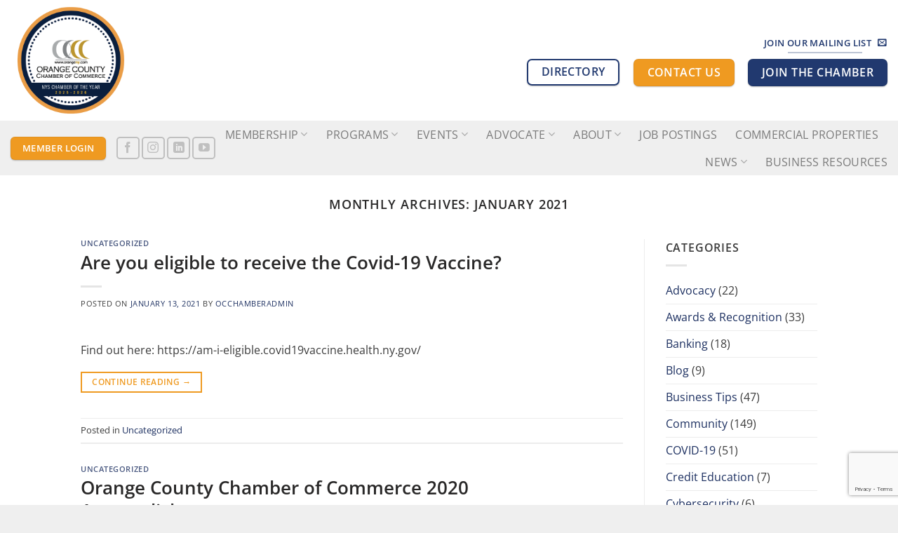

--- FILE ---
content_type: text/html; charset=UTF-8
request_url: https://orangeny.com/2021/01/
body_size: 20734
content:
<!DOCTYPE html>
<html dir="ltr" lang="en-US" class="loading-site no-js">
<head>
	<meta charset="UTF-8" />
	<link rel="profile" href="http://gmpg.org/xfn/11" />
	<link rel="pingback" href="" />

	<script>(function(html){html.className = html.className.replace(/\bno-js\b/,'js')})(document.documentElement);</script>
<title>January, 2021 | Orange County Chamber of Commerce</title>
	<style>img:is([sizes="auto" i], [sizes^="auto," i]) { contain-intrinsic-size: 3000px 1500px }</style>
	
		<!-- All in One SEO Pro 4.9.3 - aioseo.com -->
	<meta name="robots" content="noindex, max-image-preview:large" />
	<meta name="keywords" content="covid-19 vaccine orange county ny,covid-19 vaccine hudson valley,covid-19 shot orange county ny,covid-19 medicine orange county ny,coronavirus vaccine orange county ny,chamber of commerce 2020,chamber of commerce accomplishments,chamber of commerce near me,orange county chamber of commerce,business networking orange county ny" />
	<link rel="canonical" href="https://orangeny.com/2021/01/" />
	<meta name="generator" content="All in One SEO Pro (AIOSEO) 4.9.3" />
		<script type="application/ld+json" class="aioseo-schema">
			{"@context":"https:\/\/schema.org","@graph":[{"@type":"BreadcrumbList","@id":"https:\/\/orangeny.com\/2021\/01\/#breadcrumblist","itemListElement":[{"@type":"ListItem","@id":"https:\/\/orangeny.com#listItem","position":1,"name":"Home","item":"https:\/\/orangeny.com","nextItem":{"@type":"ListItem","@id":"https:\/\/orangeny.com\/2021\/#listItem","name":2021}},{"@type":"ListItem","@id":"https:\/\/orangeny.com\/2021\/#listItem","position":2,"name":2021,"item":"https:\/\/orangeny.com\/2021\/","nextItem":{"@type":"ListItem","@id":"https:\/\/orangeny.com\/2021\/01\/#listItem","name":"01"},"previousItem":{"@type":"ListItem","@id":"https:\/\/orangeny.com#listItem","name":"Home"}},{"@type":"ListItem","@id":"https:\/\/orangeny.com\/2021\/01\/#listItem","position":3,"name":"01","previousItem":{"@type":"ListItem","@id":"https:\/\/orangeny.com\/2021\/#listItem","name":2021}}]},{"@type":"CollectionPage","@id":"https:\/\/orangeny.com\/2021\/01\/#collectionpage","url":"https:\/\/orangeny.com\/2021\/01\/","name":"January, 2021 | Orange County Chamber of Commerce","inLanguage":"en-US","isPartOf":{"@id":"https:\/\/orangeny.com\/#website"},"breadcrumb":{"@id":"https:\/\/orangeny.com\/2021\/01\/#breadcrumblist"}},{"@type":"Organization","@id":"https:\/\/orangeny.com\/#organization","name":"Orange County Chamber of Commerce","url":"https:\/\/orangeny.com\/"},{"@type":"WebSite","@id":"https:\/\/orangeny.com\/#website","url":"https:\/\/orangeny.com\/","name":"Orange County Chamber of Commerce","inLanguage":"en-US","publisher":{"@id":"https:\/\/orangeny.com\/#organization"}}]}
		</script>
		<!-- All in One SEO Pro -->

<meta name="viewport" content="width=device-width, initial-scale=1" /><link rel='prefetch' href='https://orangeny.com/wp-content/themes/flatsome/assets/js/flatsome.js?ver=8e60d746741250b4dd4e' />
<link rel='prefetch' href='https://orangeny.com/wp-content/themes/flatsome/assets/js/chunk.slider.js?ver=3.19.4' />
<link rel='prefetch' href='https://orangeny.com/wp-content/themes/flatsome/assets/js/chunk.popups.js?ver=3.19.4' />
<link rel='prefetch' href='https://orangeny.com/wp-content/themes/flatsome/assets/js/chunk.tooltips.js?ver=3.19.4' />
<link rel="alternate" type="application/rss+xml" title="Orange County Chamber of Commerce &raquo; Feed" href="https://orangeny.com/feed/" />
<link rel="alternate" type="application/rss+xml" title="Orange County Chamber of Commerce &raquo; Comments Feed" href="https://orangeny.com/comments/feed/" />
<script type="text/javascript">
/* <![CDATA[ */
window._wpemojiSettings = {"baseUrl":"https:\/\/s.w.org\/images\/core\/emoji\/16.0.1\/72x72\/","ext":".png","svgUrl":"https:\/\/s.w.org\/images\/core\/emoji\/16.0.1\/svg\/","svgExt":".svg","source":{"concatemoji":"https:\/\/orangeny.com\/wp-includes\/js\/wp-emoji-release.min.js?ver=6.8.3"}};
/*! This file is auto-generated */
!function(s,n){var o,i,e;function c(e){try{var t={supportTests:e,timestamp:(new Date).valueOf()};sessionStorage.setItem(o,JSON.stringify(t))}catch(e){}}function p(e,t,n){e.clearRect(0,0,e.canvas.width,e.canvas.height),e.fillText(t,0,0);var t=new Uint32Array(e.getImageData(0,0,e.canvas.width,e.canvas.height).data),a=(e.clearRect(0,0,e.canvas.width,e.canvas.height),e.fillText(n,0,0),new Uint32Array(e.getImageData(0,0,e.canvas.width,e.canvas.height).data));return t.every(function(e,t){return e===a[t]})}function u(e,t){e.clearRect(0,0,e.canvas.width,e.canvas.height),e.fillText(t,0,0);for(var n=e.getImageData(16,16,1,1),a=0;a<n.data.length;a++)if(0!==n.data[a])return!1;return!0}function f(e,t,n,a){switch(t){case"flag":return n(e,"\ud83c\udff3\ufe0f\u200d\u26a7\ufe0f","\ud83c\udff3\ufe0f\u200b\u26a7\ufe0f")?!1:!n(e,"\ud83c\udde8\ud83c\uddf6","\ud83c\udde8\u200b\ud83c\uddf6")&&!n(e,"\ud83c\udff4\udb40\udc67\udb40\udc62\udb40\udc65\udb40\udc6e\udb40\udc67\udb40\udc7f","\ud83c\udff4\u200b\udb40\udc67\u200b\udb40\udc62\u200b\udb40\udc65\u200b\udb40\udc6e\u200b\udb40\udc67\u200b\udb40\udc7f");case"emoji":return!a(e,"\ud83e\udedf")}return!1}function g(e,t,n,a){var r="undefined"!=typeof WorkerGlobalScope&&self instanceof WorkerGlobalScope?new OffscreenCanvas(300,150):s.createElement("canvas"),o=r.getContext("2d",{willReadFrequently:!0}),i=(o.textBaseline="top",o.font="600 32px Arial",{});return e.forEach(function(e){i[e]=t(o,e,n,a)}),i}function t(e){var t=s.createElement("script");t.src=e,t.defer=!0,s.head.appendChild(t)}"undefined"!=typeof Promise&&(o="wpEmojiSettingsSupports",i=["flag","emoji"],n.supports={everything:!0,everythingExceptFlag:!0},e=new Promise(function(e){s.addEventListener("DOMContentLoaded",e,{once:!0})}),new Promise(function(t){var n=function(){try{var e=JSON.parse(sessionStorage.getItem(o));if("object"==typeof e&&"number"==typeof e.timestamp&&(new Date).valueOf()<e.timestamp+604800&&"object"==typeof e.supportTests)return e.supportTests}catch(e){}return null}();if(!n){if("undefined"!=typeof Worker&&"undefined"!=typeof OffscreenCanvas&&"undefined"!=typeof URL&&URL.createObjectURL&&"undefined"!=typeof Blob)try{var e="postMessage("+g.toString()+"("+[JSON.stringify(i),f.toString(),p.toString(),u.toString()].join(",")+"));",a=new Blob([e],{type:"text/javascript"}),r=new Worker(URL.createObjectURL(a),{name:"wpTestEmojiSupports"});return void(r.onmessage=function(e){c(n=e.data),r.terminate(),t(n)})}catch(e){}c(n=g(i,f,p,u))}t(n)}).then(function(e){for(var t in e)n.supports[t]=e[t],n.supports.everything=n.supports.everything&&n.supports[t],"flag"!==t&&(n.supports.everythingExceptFlag=n.supports.everythingExceptFlag&&n.supports[t]);n.supports.everythingExceptFlag=n.supports.everythingExceptFlag&&!n.supports.flag,n.DOMReady=!1,n.readyCallback=function(){n.DOMReady=!0}}).then(function(){return e}).then(function(){var e;n.supports.everything||(n.readyCallback(),(e=n.source||{}).concatemoji?t(e.concatemoji):e.wpemoji&&e.twemoji&&(t(e.twemoji),t(e.wpemoji)))}))}((window,document),window._wpemojiSettings);
/* ]]> */
</script>
<style id='wp-emoji-styles-inline-css' type='text/css'>

	img.wp-smiley, img.emoji {
		display: inline !important;
		border: none !important;
		box-shadow: none !important;
		height: 1em !important;
		width: 1em !important;
		margin: 0 0.07em !important;
		vertical-align: -0.1em !important;
		background: none !important;
		padding: 0 !important;
	}
</style>
<style id='wp-block-library-inline-css' type='text/css'>
:root{--wp-admin-theme-color:#007cba;--wp-admin-theme-color--rgb:0,124,186;--wp-admin-theme-color-darker-10:#006ba1;--wp-admin-theme-color-darker-10--rgb:0,107,161;--wp-admin-theme-color-darker-20:#005a87;--wp-admin-theme-color-darker-20--rgb:0,90,135;--wp-admin-border-width-focus:2px;--wp-block-synced-color:#7a00df;--wp-block-synced-color--rgb:122,0,223;--wp-bound-block-color:var(--wp-block-synced-color)}@media (min-resolution:192dpi){:root{--wp-admin-border-width-focus:1.5px}}.wp-element-button{cursor:pointer}:root{--wp--preset--font-size--normal:16px;--wp--preset--font-size--huge:42px}:root .has-very-light-gray-background-color{background-color:#eee}:root .has-very-dark-gray-background-color{background-color:#313131}:root .has-very-light-gray-color{color:#eee}:root .has-very-dark-gray-color{color:#313131}:root .has-vivid-green-cyan-to-vivid-cyan-blue-gradient-background{background:linear-gradient(135deg,#00d084,#0693e3)}:root .has-purple-crush-gradient-background{background:linear-gradient(135deg,#34e2e4,#4721fb 50%,#ab1dfe)}:root .has-hazy-dawn-gradient-background{background:linear-gradient(135deg,#faaca8,#dad0ec)}:root .has-subdued-olive-gradient-background{background:linear-gradient(135deg,#fafae1,#67a671)}:root .has-atomic-cream-gradient-background{background:linear-gradient(135deg,#fdd79a,#004a59)}:root .has-nightshade-gradient-background{background:linear-gradient(135deg,#330968,#31cdcf)}:root .has-midnight-gradient-background{background:linear-gradient(135deg,#020381,#2874fc)}.has-regular-font-size{font-size:1em}.has-larger-font-size{font-size:2.625em}.has-normal-font-size{font-size:var(--wp--preset--font-size--normal)}.has-huge-font-size{font-size:var(--wp--preset--font-size--huge)}.has-text-align-center{text-align:center}.has-text-align-left{text-align:left}.has-text-align-right{text-align:right}#end-resizable-editor-section{display:none}.aligncenter{clear:both}.items-justified-left{justify-content:flex-start}.items-justified-center{justify-content:center}.items-justified-right{justify-content:flex-end}.items-justified-space-between{justify-content:space-between}.screen-reader-text{border:0;clip-path:inset(50%);height:1px;margin:-1px;overflow:hidden;padding:0;position:absolute;width:1px;word-wrap:normal!important}.screen-reader-text:focus{background-color:#ddd;clip-path:none;color:#444;display:block;font-size:1em;height:auto;left:5px;line-height:normal;padding:15px 23px 14px;text-decoration:none;top:5px;width:auto;z-index:100000}html :where(.has-border-color){border-style:solid}html :where([style*=border-top-color]){border-top-style:solid}html :where([style*=border-right-color]){border-right-style:solid}html :where([style*=border-bottom-color]){border-bottom-style:solid}html :where([style*=border-left-color]){border-left-style:solid}html :where([style*=border-width]){border-style:solid}html :where([style*=border-top-width]){border-top-style:solid}html :where([style*=border-right-width]){border-right-style:solid}html :where([style*=border-bottom-width]){border-bottom-style:solid}html :where([style*=border-left-width]){border-left-style:solid}html :where(img[class*=wp-image-]){height:auto;max-width:100%}:where(figure){margin:0 0 1em}html :where(.is-position-sticky){--wp-admin--admin-bar--position-offset:var(--wp-admin--admin-bar--height,0px)}@media screen and (max-width:600px){html :where(.is-position-sticky){--wp-admin--admin-bar--position-offset:0px}}
</style>
<link rel='stylesheet' id='contact-form-7-css' href='https://orangeny.com/wp-content/plugins/contact-form-7/includes/css/styles.css?ver=6.1.1' type='text/css' media='all' />
<link rel='stylesheet' id='simple-banner-style-css' href='https://orangeny.com/wp-content/plugins/simple-banner/simple-banner.css?ver=3.2.0' type='text/css' media='all' />
<link rel='stylesheet' id='wpcf7-redirect-script-frontend-css' href='https://orangeny.com/wp-content/plugins/wpcf7-redirect/build/assets/frontend-script.css?ver=2c532d7e2be36f6af233' type='text/css' media='all' />
<link rel='stylesheet' id='lebox-css' href='https://orangeny.com/wp-content/plugins/halfdata-green-box/css/style.css?ver=3.06' type='text/css' media='all' />
<link rel='stylesheet' id='flatsome-main-css' href='https://orangeny.com/wp-content/themes/flatsome/assets/css/flatsome.css?ver=3.19.4' type='text/css' media='all' />
<style id='flatsome-main-inline-css' type='text/css'>
@font-face {
				font-family: "fl-icons";
				font-display: block;
				src: url(https://orangeny.com/wp-content/themes/flatsome/assets/css/icons/fl-icons.eot?v=3.19.4);
				src:
					url(https://orangeny.com/wp-content/themes/flatsome/assets/css/icons/fl-icons.eot#iefix?v=3.19.4) format("embedded-opentype"),
					url(https://orangeny.com/wp-content/themes/flatsome/assets/css/icons/fl-icons.woff2?v=3.19.4) format("woff2"),
					url(https://orangeny.com/wp-content/themes/flatsome/assets/css/icons/fl-icons.ttf?v=3.19.4) format("truetype"),
					url(https://orangeny.com/wp-content/themes/flatsome/assets/css/icons/fl-icons.woff?v=3.19.4) format("woff"),
					url(https://orangeny.com/wp-content/themes/flatsome/assets/css/icons/fl-icons.svg?v=3.19.4#fl-icons) format("svg");
			}
</style>
<link rel='stylesheet' id='flatsome-style-css' href='https://orangeny.com/wp-content/themes/flatsome-child/style.css?ver=3.0' type='text/css' media='all' />
<script type="text/javascript" src="https://orangeny.com/wp-includes/js/jquery/jquery.min.js?ver=3.7.1" id="jquery-core-js"></script>
<script type="text/javascript" src="https://orangeny.com/wp-includes/js/jquery/jquery-migrate.min.js?ver=3.4.1" id="jquery-migrate-js"></script>
<script type="text/javascript" id="simple-banner-script-js-before">
/* <![CDATA[ */
const simpleBannerScriptParams = {"pro_version_enabled":"","debug_mode":"","id":5608,"version":"3.2.0","banner_params":[{"hide_simple_banner":"yes","simple_banner_prepend_element":"body","simple_banner_position":"static","header_margin":"","header_padding":"","wp_body_open_enabled":"","wp_body_open":true,"simple_banner_z_index":"","simple_banner_text":"<div style=\"max-width:800px;margin-left:auto;margin-right:auto;text-align:center\"><h3>Office Closure Announcement<\/h3>Due to the impending inclement weather and for the safety of our team, our office will be closed on Thursday, February 6. We will be working remotely and remain available via email.<\/div>","disabled_on_current_page":false,"disabled_pages_array":[],"is_current_page_a_post":true,"disabled_on_posts":"","simple_banner_disabled_page_paths":"","simple_banner_font_size":"","simple_banner_color":"#21396f","simple_banner_text_color":"","simple_banner_link_color":"","simple_banner_close_color":"#ffffff","simple_banner_custom_css":"","simple_banner_scrolling_custom_css":"","simple_banner_text_custom_css":"","simple_banner_button_css":"","site_custom_css":"","keep_site_custom_css":"","site_custom_js":"","keep_site_custom_js":"","close_button_enabled":"","close_button_expiration":"","close_button_cookie_set":false,"current_date":{"date":"2026-01-26 06:00:49.178868","timezone_type":3,"timezone":"UTC"},"start_date":{"date":"2026-01-26 06:00:49.178878","timezone_type":3,"timezone":"UTC"},"end_date":{"date":"2026-01-26 06:00:49.178883","timezone_type":3,"timezone":"UTC"},"simple_banner_start_after_date":"","simple_banner_remove_after_date":"","simple_banner_insert_inside_element":""}]}
/* ]]> */
</script>
<script type="text/javascript" src="https://orangeny.com/wp-content/plugins/simple-banner/simple-banner.js?ver=3.2.0" id="simple-banner-script-js"></script>
<script type="text/javascript" src="https://orangeny.com/wp-content/plugins/halfdata-green-box/js/lebox.js?ver=3.06" id="lebox-js"></script>
<link rel="https://api.w.org/" href="https://orangeny.com/wp-json/" /><link rel="EditURI" type="application/rsd+xml" title="RSD" href="https://orangeny.com/xmlrpc.php?rsd" />
<meta name="generator" content="WordPress 6.8.3" />
<style id="simple-banner-hide" type="text/css">.simple-banner{display:none;}</style><style id="simple-banner-position" type="text/css">.simple-banner{position:static;}</style><style id="simple-banner-background-color" type="text/css">.simple-banner{background:#21396f;}</style><style id="simple-banner-text-color" type="text/css">.simple-banner .simple-banner-text{color: #ffffff;}</style><style id="simple-banner-link-color" type="text/css">.simple-banner .simple-banner-text a{color:#f16521;}</style><style id="simple-banner-z-index" type="text/css">.simple-banner{z-index: 99999;}</style><style id="simple-banner-close-color" type="text/css">.simple-banner .simple-banner-button{color:#ffffff;}</style><style id="simple-banner-site-custom-css-dummy" type="text/css"></style><script id="simple-banner-site-custom-js-dummy" type="text/javascript"></script><meta name="google-site-verification" content="DZinrJ6gHTnGl4dkJ7pQz8el4uJLa1qIZI_kvoKUj0Q" />

<!-- Global site tag (gtag.js) - Google Analytics -->

<script async src="https://www.googletagmanager.com/gtag/js?id='G-BMC354636D"></script>

<script>

 window.dataLayer = window.dataLayer || [];

 function gtag(){dataLayer.push(arguments);}

 gtag('js', new Date());


 gtag('config', 'UA-5666290-2');
 gtag('config', 'G-BMC354636D');

</script>
<script>var lebox_ajax_url = "https://orangeny.com/wp-admin/admin-ajax.php";</script><link rel="icon" href="https://orangeny.com/wp-content/uploads/orange-ny-chamber-favicon-150x150.png" sizes="32x32" />
<link rel="icon" href="https://orangeny.com/wp-content/uploads/orange-ny-chamber-favicon.png" sizes="192x192" />
<link rel="apple-touch-icon" href="https://orangeny.com/wp-content/uploads/orange-ny-chamber-favicon.png" />
<meta name="msapplication-TileImage" content="https://orangeny.com/wp-content/uploads/orange-ny-chamber-favicon.png" />
<style id="custom-css" type="text/css">:root {--primary-color: #ef9a21;--fs-color-primary: #ef9a21;--fs-color-secondary: #21396f;--fs-color-success: #7a9c59;--fs-color-alert: #b20000;--fs-experimental-link-color: #1d3061;--fs-experimental-link-color-hover: #ef9a21;}.tooltipster-base {--tooltip-color: #fff;--tooltip-bg-color: #000;}.off-canvas-right .mfp-content, .off-canvas-left .mfp-content {--drawer-width: 300px;}.header-main{height: 172px}#logo img{max-height: 172px}#logo{width:384px;}.header-bottom{min-height: 49px}.header-top{min-height: 35px}.transparent .header-main{height: 265px}.transparent #logo img{max-height: 265px}.has-transparent + .page-title:first-of-type,.has-transparent + #main > .page-title,.has-transparent + #main > div > .page-title,.has-transparent + #main .page-header-wrapper:first-of-type .page-title{padding-top: 315px;}.header.show-on-scroll,.stuck .header-main{height:91px!important}.stuck #logo img{max-height: 91px!important}.header-bg-color {background-color: #FFFFFF}.header-bottom {background-color: #efefef}.header-main .nav > li > a{line-height: 16px }.stuck .header-main .nav > li > a{line-height: 50px }.header-bottom-nav > li > a{line-height: 16px }@media (max-width: 549px) {.header-main{height: 70px}#logo img{max-height: 70px}}.main-menu-overlay{background-color: rgba(22,129,162,0.7)}.header-top{background-color:#ffffff!important;}body{color: #3d3d3d}h1,h2,h3,h4,h5,h6,.heading-font{color: #292828;}body{font-size: 100%;}@media screen and (max-width: 549px){body{font-size: 100%;}}body{font-family: "Open Sans", sans-serif;}body {font-weight: 400;font-style: normal;}.nav > li > a {font-family: "Open Sans", sans-serif;}.mobile-sidebar-levels-2 .nav > li > ul > li > a {font-family: "Open Sans", sans-serif;}.nav > li > a,.mobile-sidebar-levels-2 .nav > li > ul > li > a {font-weight: 400;font-style: normal;}h1,h2,h3,h4,h5,h6,.heading-font, .off-canvas-center .nav-sidebar.nav-vertical > li > a{font-family: "Open Sans", sans-serif;}h1,h2,h3,h4,h5,h6,.heading-font,.banner h1,.banner h2 {font-weight: 600;font-style: normal;}.alt-font{font-family: "Dancing Script", sans-serif;}.header:not(.transparent) .header-nav-main.nav > li > a {color: #2D2D2D;}.footer-1{background-color: #ffffff}.footer-2{background-color: #21396f}.absolute-footer, html{background-color: #efefef}.nav-vertical-fly-out > li + li {border-top-width: 1px; border-top-style: solid;}/* Custom CSS */.hidez{display:none!important;}a:focus-visible {border: dotted 2px black;padding: 2px !important;}.banner.full-width-slide .container {max-width: 100% !important;}/*body:not(.page-id-5416) .header-block-block-1 {display: none;}*/.back-to-top.left {left: 15px;right: unset;bottom: 66px;}.video.live-stream-video {border: 2px solid #ef9a21;}.live-stream-title {font-size: 225%;}.live-stream-title strong:nth-child(2) {font-size: 130%;text-transform: uppercase;}.header-nav .icon.button.round.is-outline.tooltip.tooltipstered {border: none;font-size: 125%;}.golf-slide .text-box-circle .border, .text-box-circle .text {border: 3px dotted white;}.stuck .home-promo img {max-height: 60px !important;width: auto;}.feedzy-rss .rss_image {display: none;}.header-nav .icon.button.round.is-outline.tooltip.tooltipstered i {color: #2d2d2d;}.section.home-news-section .box-shadow-2.slider {min-height: 465px;}.corporate-sponsors {box-shadow: 1px 1px 2px #21396fe6;border: 1px solid #8c8c8d;}#sponsor-list {padding: 15px 25px !important;}#footer-tag-line {text-align: center;font-size: 175% !important;}h2 .blue {text-transform: uppercase;color: #21396f;}/* Committee Page */.committee-items .accordion-title.plain:not(.active) {background: #21396f;color: white;font-size: 135%;font-weight: bold;border-top: none;}.committee-items .accordion-inner {border-left: 2px solid #ef9a21;border-right: 2px solid #ef9a21;border-bottom: 2px solid #ef9a21;}.committee-items .accordion-title.plain.active {border-left: 2px solid #ef9a21;border-right: 2px solid #ef9a21;border-top: 2px solid #ef9a21;}.committee-items .accordion-item:first-child .accordion-title:not(.active) {border-radius: 8px 8px 0px 0px !important;}.committee-items .accordion-item:last-child .accordion-title:not(.active) {border-radius: 0px 0px 8px 8px !important;}/* Banner fix */.banner-to-button {border-radius: 5px;}.banner-to-button:hover {-webkit-box-shadow: 0px 0px 10px 0px rgba(0,0,0,0.7);-moz-box-shadow: 0px 0px 10px 0px rgba(0,0,0,0.7);box-shadow: 0px 0px 10px 0px rgba(0,0,0,0.7);}.banner-bg{border-radius: 5px;}.lobby-banner {border-radius: 10px;-webkit-box-shadow: 3px 3px 4px 0px rgba(66,66,66,0.5);-moz-box-shadow: 3px 3px 4px 0px rgba(66,66,66,0.5);box-shadow: 3px 3px 4px 0px rgba(66,66,66,0.5);}#lead-accent {color: #ef9a21;}/* Newsletter */#archiveList li {list-style: disclosure-closed;margin-left: 24px;font-size: 125%;color: #21396f;}.ctct-form-wrapper .ctct-form-field {margin: 0 0 1px;}/* Ribbon Cutting Page */.page-id-46 .box.has-hover.box-vertical.box-text-bottom {background: #21396f;border-radius: 8px;padding: 12px;}.badge.absolute.top.post-date.badge-outline {display: none;}.gform_wrapper.gravity-theme .gfield_label {display: inline-block;font-size: 14px;font-weight: 700;margin-bottom: 2px;padding: 0;}.gfield-choice-input {margin-top: 10px !important;margin-bottom: 10px !important;}.gfield_checkbox{margin-top:14px;}.rnd .box,.rnd:hover{border-radius:7px!important;overflow:hidden!important;}.lebox-ready img, .lebox-form-ready .lebox-preview-container img {max-width: 100% !important;height: auto !important;}.ncar .lebox-ready img, .lebox-form-ready .lebox-preview-container img {width:342px!important;height: auto !important; }.ncar .flickity-page-dots{margin-top:14px;}.ncar{min-height:300px!important;width:100%!important; margin-top:12px;}.orgw,.org {color: #e89d46;font-size: 56px !important;font-weight: bolder !important;}.orgw span{color:#143c6b!important; display:block;font-size:72px !important;font-weight: bolder !important;}.org span{color:#ffffff!important; display:block;font-size:72px !important;font-weight: bolder !important;}.orgwsub span {color: #ba111d;display:block;font-size: 19px !important;margin-bottom: 0px !important;padding-bottom: 0px !important;}.orgsub {color: #e89d46;font-size: 30px !important;margin-bottom: 0px !important;padding-bottom: 0px !important;}.orgwsub {color: #ba111d;font-size: 27px !important;margin-bottom: 0px !important;padding-bottom: 0px !important;max-width: 620px;text-align: center;text-transform: uppercase;}.sliderw {max-width:600px;}.nbpw {color: #143c6b;font-size: 20px; text-align:center;margin-top: 12px !important;max-width: 602px;}.nbp {color: #ffffff;font-size: 21px;margin-top: 7px !important;max-width: 502px;}.nbphn a{color:#ffffff;font-size: 21px; display:inline-block; margin-right:32px;}.nbweb a{color:#ffffff;font-size: 21px;display:inline-block;}.nbphn img, .nbweb img {max-width: 28px;margin-right: 10px;margin-top: -4px;}.pushleft{margin-left:40px;}.upp{margin-top:-40px;}.fbblu{background-color:#3b5998!important}.instagrad{background: #833ab4!important;background: linear-gradient(to right,#833ab4,#fd1d1d,#fcb045);}.aboveit{z-index:9999999999999999999999999999999999999999999999999!important;}.aboveit a.hotspot {background-color: transparent!important;border-radius: 0;color: #fff;display: block;font-weight: bolder;height: 80px;line-height: 1.5em;opacity: .0;padding: 0;text-align: center;transition: all .3s;width: 200px;}.slider-nav-circle .flickity-prev-next-button .arrow, .slider-nav-circle .flickity-prev-next-button svg {color: #ccc;}.committeebox .namez {margin-bottom: 0px;text-transform: uppercase;font-size: 20px;}.simple-banner-text h3{color:#ffffff!important}/* Custom CSS Tablet */@media (max-width: 849px){.section.home-news-section .box-shadow-2.slider {min-height: 465px;}.nav-line-bottom > li > a::before{display:none;}.nav > li.html {width: 100% !important;height: auto !important;}.custom .lebox-ready {display: block !important;margin-left: auto !important;margin-right: auto !important;text-align: center !important;}.orgw,.org {margin-top:20px;color: #e89d46;font-size: 34px !important;font-weight: bolder !important;}.orgw span{color:#143c6b!important; display:block;font-size:38px !important;font-weight: bolder !important;}.org span{color:#ffffff!important; display:block;font-size:38px !important;font-weight: bolder !important;}.orgsub {color: #e89d46;font-size: 20px !important;margin-bottom: 0px !important;padding-bottom: 0px !important;}.orgwsub {color: #ba111d;font-size: 22px !important;margin-bottom: 0px !important;padding-bottom: 0px !important;max-width: 502px;text-align: center;text-transform: uppercase;}.orgwsub span {color: #ba111d;display:block;font-size: 15px !important;margin-bottom: 0px !important;padding-bottom: 0px !important;}.nbp {color: #ffffff;font-size: 16px;margin-top: 7px !important;max-width: 502px;}.nbpw {color: #143c6b;font-size: 18px; text-align:center;margin-top: 12px !important;max-width: 502px;}.nbphn a{color:#ffffff;font-size: 15px; display:inline-block; margin-right:32px;}.nbweb a{color:#ffffff;font-size: 15px;display:inline-block;}.nbphn img, .nbweb img {max-width: 28px;margin-right: 10px;margin-top: -4px;}.pushleft {margin-left: 30px;margin-bottom: 20px !important;} .header-bottom {min-height: 127px;}.stuck .header-bottom {min-height: 87px;}}/* Custom CSS Mobile */@media (max-width: 549px){.section.home-news-section .box-shadow-2.slider {min-height: 375px;}.live-stream-title {font-size: 150%;}.lebox-ready,.lebox-ready img, .lebox-form-ready .lebox-preview-container img {width: 100% !important;}.orgw{color: #e89d46;font-size: 28px !important;font-weight: bolder !important;text-align: center;}.org {margin-top:20px;color: #e89d46;font-size: 28px !important;font-weight: bolder !important;}.orgw span{color:#143c6b!important; display:block;font-size:38px !important;font-weight: bolder !important;}.org span{color:#ffffff!important; display:block;font-size:34px !important;font-weight: bolder !important;}.orgwsub {color: #ba111d;font-size: 17px !important;margin-bottom: 0px !important;padding-bottom: 0px !important;max-width: 502px;text-align: center;text-transform: uppercase;}.orgwsub span {color: #ba111d;display:block;font-size: 14px !important;margin-bottom: 0px !important;padding-bottom: 0px !important;}.orgsub {color: #e89d46;font-size: 20px !important;margin-bottom: 0px !important;padding-bottom: 0px !important;}.nbp {color: #ffffff;font-size: 16px;margin-top: 7px !important;max-width: 502px;}.nbpw {color: #143c6b;font-size: 14px; text-align:center;margin-top: 12px !important; line-height:17px;max-width: 502px;}.nbphn a{color:#ffffff;font-size: 14px; display:inline-block; margin-right:16px;}.nbweb a{color:#ffffff;font-size: 14px;display:inline-block;}.nbphn img, .nbweb img {max-width: 24px;margin-right: 7px;margin-top: -4px;}.aboveit a.hotspot {background-color: transparent!important;border-radius: 0;color: #fff;display: block;font-weight: bolder;height: 50px;line-height: 1.5em;opacity: .0;padding: 0;text-align: center;transition: all .3s;width: 100px;}}.label-new.menu-item > a:after{content:"New";}.label-hot.menu-item > a:after{content:"Hot";}.label-sale.menu-item > a:after{content:"Sale";}.label-popular.menu-item > a:after{content:"Popular";}</style>		<style type="text/css" id="wp-custom-css">
			
.header-nav .custom{
  width:100%
}

.header-nav .custom .lebox-ready{width:100%;display:block !important;padding-right:18px!important;}

.header-nav .custom .lebox-ready img {
  margin-left: auto;
  margin-right: auto;
  display: block !important;width:100%; max-width:720px!important; height:auto!important;
}

.stuck .header-nav .custom .lebox-ready {
  width: 100%;
  display: block !important;
  padding-top: 9px;
}



.stuck .header-nav .custom .lebox-ready img {
  width: 100%;
  display: block !important;
  max-width: 540px!important;
  height: auto !important;
}


#logo img {
	padding: 7px;}

.custom-counter {
  margin: 0;
  padding: 0;
  list-style-type: none; margin-bottom:30px;  
}
.custom-counter li {
  counter-increment: step-counter;
  margin-bottom: 12px;
  margin-left: 8px !important;
}
.custom-counter li::before {
  content: counter(step-counter);
  margin-right: 11px;
  font-size: 14px;
  background-color: #21396f;
  color: #cee8fc;
  font-weight: bold;
  padding: 1px 9px;
  border-radius: 25px;
  width: 25px;
  height: 25px;
  float: left;
  margin-bottom: 10px;
}

.hlite::marker{color:red}



@media screen and (max-width: 1423px) {
#logo {
  min-width: 200px !important;
  max-width: 200px;
}
		
.header-nav .custom .lebox-ready img {
  margin-left: auto;
  margin-right: auto;
  display: block !important;
  width: 100%;
  max-width: 720px !important;
}
		
		
}



@media screen and (max-width: 850px){

#logo { 
  min-width: 320px!important;
  max-width: 100%!important;
}



}


.header-nav .custom .lebox-ready {
  width: 100%;
  display: block !important;
  padding-right: 18px !important;
  max-width: 720px;
  margin-left: auto;
  margin-right: auto;
}


.flickity-viewport{min-height:290px!important;}

.nav-dropdown li{min-width:200px;}
.hideit{display:none!important;}


.page-id-8836 #gzns .modal-content {
  margin-top: 40%!important;
}



.page-id-8836 .modal-backdrop {
  z-index: 0 !important; opacity:0!important;
}



.page-id-8836 #gzns .modal{background:  rgba(0,0,0,0.5)}


.footer-1 {margin-top:30px;
  background-color: #efefef; border:none;
}




.nav-dropdown .menu-item-has-children > a, .nav-dropdown .nav-dropdown-col > a, .nav-dropdown .title > a {
  color: #21396f!important;
  font-size: .94em!important;
  font-weight: bolder;
	text-transform: uppercase;}



.nav-dropdown .ogt a{color:#ec9821!important}

.nav-dropdown .sub-menu a {
	color: #777!important};}

#mn-content .mn-button {
  background-color: #ee9a21!important;
}


.podz .button.is-outline{color:#21396f!important}

.podz .icon-play{color:#21396f!important}



.podz .is-outline:hover, .podz .primary.is-outline:hover {
  background-color:#eee;
  border-color: #333;
}




.podz h6{padding-top:7px;}














@media screen and (max-width: 540px){
.podz .icon-box-left .icon-box-img, .podz .icon-box-right .icon-box-img {
  flex: unset !important;
  margin-bottom: 12px !important;
  max-width: 100% !important;
  width: 100% !important;
  display: block !important;
  min-width: 100% !important;
}

	.pbutz{position:absolute;}
	
	
.podz .button.is-outline{color:#eee!important}

.podz .icon-play{color:#eee!important}



.podz .is-outline:hover, .podz .primary.is-outline:hover {
  background-color:#eee;
  border-color: #333;
}
	
	
	
.podz .icon-play:hover{color:#21396f!important}
	
	
	
}




.topban{max-height:100px !important}


.stuck .topban{max-height:70px !important}



.stuck .header-block-block-1{margin-top:-30px !important}










		</style>
		<style id="kirki-inline-styles">/* cyrillic-ext */
@font-face {
  font-family: 'Open Sans';
  font-style: normal;
  font-weight: 400;
  font-stretch: 100%;
  font-display: swap;
  src: url(https://orangeny.com/wp-content/fonts/open-sans/memvYaGs126MiZpBA-UvWbX2vVnXBbObj2OVTSKmu1aB.woff2) format('woff2');
  unicode-range: U+0460-052F, U+1C80-1C8A, U+20B4, U+2DE0-2DFF, U+A640-A69F, U+FE2E-FE2F;
}
/* cyrillic */
@font-face {
  font-family: 'Open Sans';
  font-style: normal;
  font-weight: 400;
  font-stretch: 100%;
  font-display: swap;
  src: url(https://orangeny.com/wp-content/fonts/open-sans/memvYaGs126MiZpBA-UvWbX2vVnXBbObj2OVTSumu1aB.woff2) format('woff2');
  unicode-range: U+0301, U+0400-045F, U+0490-0491, U+04B0-04B1, U+2116;
}
/* greek-ext */
@font-face {
  font-family: 'Open Sans';
  font-style: normal;
  font-weight: 400;
  font-stretch: 100%;
  font-display: swap;
  src: url(https://orangeny.com/wp-content/fonts/open-sans/memvYaGs126MiZpBA-UvWbX2vVnXBbObj2OVTSOmu1aB.woff2) format('woff2');
  unicode-range: U+1F00-1FFF;
}
/* greek */
@font-face {
  font-family: 'Open Sans';
  font-style: normal;
  font-weight: 400;
  font-stretch: 100%;
  font-display: swap;
  src: url(https://orangeny.com/wp-content/fonts/open-sans/memvYaGs126MiZpBA-UvWbX2vVnXBbObj2OVTSymu1aB.woff2) format('woff2');
  unicode-range: U+0370-0377, U+037A-037F, U+0384-038A, U+038C, U+038E-03A1, U+03A3-03FF;
}
/* hebrew */
@font-face {
  font-family: 'Open Sans';
  font-style: normal;
  font-weight: 400;
  font-stretch: 100%;
  font-display: swap;
  src: url(https://orangeny.com/wp-content/fonts/open-sans/memvYaGs126MiZpBA-UvWbX2vVnXBbObj2OVTS2mu1aB.woff2) format('woff2');
  unicode-range: U+0307-0308, U+0590-05FF, U+200C-2010, U+20AA, U+25CC, U+FB1D-FB4F;
}
/* math */
@font-face {
  font-family: 'Open Sans';
  font-style: normal;
  font-weight: 400;
  font-stretch: 100%;
  font-display: swap;
  src: url(https://orangeny.com/wp-content/fonts/open-sans/memvYaGs126MiZpBA-UvWbX2vVnXBbObj2OVTVOmu1aB.woff2) format('woff2');
  unicode-range: U+0302-0303, U+0305, U+0307-0308, U+0310, U+0312, U+0315, U+031A, U+0326-0327, U+032C, U+032F-0330, U+0332-0333, U+0338, U+033A, U+0346, U+034D, U+0391-03A1, U+03A3-03A9, U+03B1-03C9, U+03D1, U+03D5-03D6, U+03F0-03F1, U+03F4-03F5, U+2016-2017, U+2034-2038, U+203C, U+2040, U+2043, U+2047, U+2050, U+2057, U+205F, U+2070-2071, U+2074-208E, U+2090-209C, U+20D0-20DC, U+20E1, U+20E5-20EF, U+2100-2112, U+2114-2115, U+2117-2121, U+2123-214F, U+2190, U+2192, U+2194-21AE, U+21B0-21E5, U+21F1-21F2, U+21F4-2211, U+2213-2214, U+2216-22FF, U+2308-230B, U+2310, U+2319, U+231C-2321, U+2336-237A, U+237C, U+2395, U+239B-23B7, U+23D0, U+23DC-23E1, U+2474-2475, U+25AF, U+25B3, U+25B7, U+25BD, U+25C1, U+25CA, U+25CC, U+25FB, U+266D-266F, U+27C0-27FF, U+2900-2AFF, U+2B0E-2B11, U+2B30-2B4C, U+2BFE, U+3030, U+FF5B, U+FF5D, U+1D400-1D7FF, U+1EE00-1EEFF;
}
/* symbols */
@font-face {
  font-family: 'Open Sans';
  font-style: normal;
  font-weight: 400;
  font-stretch: 100%;
  font-display: swap;
  src: url(https://orangeny.com/wp-content/fonts/open-sans/memvYaGs126MiZpBA-UvWbX2vVnXBbObj2OVTUGmu1aB.woff2) format('woff2');
  unicode-range: U+0001-000C, U+000E-001F, U+007F-009F, U+20DD-20E0, U+20E2-20E4, U+2150-218F, U+2190, U+2192, U+2194-2199, U+21AF, U+21E6-21F0, U+21F3, U+2218-2219, U+2299, U+22C4-22C6, U+2300-243F, U+2440-244A, U+2460-24FF, U+25A0-27BF, U+2800-28FF, U+2921-2922, U+2981, U+29BF, U+29EB, U+2B00-2BFF, U+4DC0-4DFF, U+FFF9-FFFB, U+10140-1018E, U+10190-1019C, U+101A0, U+101D0-101FD, U+102E0-102FB, U+10E60-10E7E, U+1D2C0-1D2D3, U+1D2E0-1D37F, U+1F000-1F0FF, U+1F100-1F1AD, U+1F1E6-1F1FF, U+1F30D-1F30F, U+1F315, U+1F31C, U+1F31E, U+1F320-1F32C, U+1F336, U+1F378, U+1F37D, U+1F382, U+1F393-1F39F, U+1F3A7-1F3A8, U+1F3AC-1F3AF, U+1F3C2, U+1F3C4-1F3C6, U+1F3CA-1F3CE, U+1F3D4-1F3E0, U+1F3ED, U+1F3F1-1F3F3, U+1F3F5-1F3F7, U+1F408, U+1F415, U+1F41F, U+1F426, U+1F43F, U+1F441-1F442, U+1F444, U+1F446-1F449, U+1F44C-1F44E, U+1F453, U+1F46A, U+1F47D, U+1F4A3, U+1F4B0, U+1F4B3, U+1F4B9, U+1F4BB, U+1F4BF, U+1F4C8-1F4CB, U+1F4D6, U+1F4DA, U+1F4DF, U+1F4E3-1F4E6, U+1F4EA-1F4ED, U+1F4F7, U+1F4F9-1F4FB, U+1F4FD-1F4FE, U+1F503, U+1F507-1F50B, U+1F50D, U+1F512-1F513, U+1F53E-1F54A, U+1F54F-1F5FA, U+1F610, U+1F650-1F67F, U+1F687, U+1F68D, U+1F691, U+1F694, U+1F698, U+1F6AD, U+1F6B2, U+1F6B9-1F6BA, U+1F6BC, U+1F6C6-1F6CF, U+1F6D3-1F6D7, U+1F6E0-1F6EA, U+1F6F0-1F6F3, U+1F6F7-1F6FC, U+1F700-1F7FF, U+1F800-1F80B, U+1F810-1F847, U+1F850-1F859, U+1F860-1F887, U+1F890-1F8AD, U+1F8B0-1F8BB, U+1F8C0-1F8C1, U+1F900-1F90B, U+1F93B, U+1F946, U+1F984, U+1F996, U+1F9E9, U+1FA00-1FA6F, U+1FA70-1FA7C, U+1FA80-1FA89, U+1FA8F-1FAC6, U+1FACE-1FADC, U+1FADF-1FAE9, U+1FAF0-1FAF8, U+1FB00-1FBFF;
}
/* vietnamese */
@font-face {
  font-family: 'Open Sans';
  font-style: normal;
  font-weight: 400;
  font-stretch: 100%;
  font-display: swap;
  src: url(https://orangeny.com/wp-content/fonts/open-sans/memvYaGs126MiZpBA-UvWbX2vVnXBbObj2OVTSCmu1aB.woff2) format('woff2');
  unicode-range: U+0102-0103, U+0110-0111, U+0128-0129, U+0168-0169, U+01A0-01A1, U+01AF-01B0, U+0300-0301, U+0303-0304, U+0308-0309, U+0323, U+0329, U+1EA0-1EF9, U+20AB;
}
/* latin-ext */
@font-face {
  font-family: 'Open Sans';
  font-style: normal;
  font-weight: 400;
  font-stretch: 100%;
  font-display: swap;
  src: url(https://orangeny.com/wp-content/fonts/open-sans/memvYaGs126MiZpBA-UvWbX2vVnXBbObj2OVTSGmu1aB.woff2) format('woff2');
  unicode-range: U+0100-02BA, U+02BD-02C5, U+02C7-02CC, U+02CE-02D7, U+02DD-02FF, U+0304, U+0308, U+0329, U+1D00-1DBF, U+1E00-1E9F, U+1EF2-1EFF, U+2020, U+20A0-20AB, U+20AD-20C0, U+2113, U+2C60-2C7F, U+A720-A7FF;
}
/* latin */
@font-face {
  font-family: 'Open Sans';
  font-style: normal;
  font-weight: 400;
  font-stretch: 100%;
  font-display: swap;
  src: url(https://orangeny.com/wp-content/fonts/open-sans/memvYaGs126MiZpBA-UvWbX2vVnXBbObj2OVTS-muw.woff2) format('woff2');
  unicode-range: U+0000-00FF, U+0131, U+0152-0153, U+02BB-02BC, U+02C6, U+02DA, U+02DC, U+0304, U+0308, U+0329, U+2000-206F, U+20AC, U+2122, U+2191, U+2193, U+2212, U+2215, U+FEFF, U+FFFD;
}
/* cyrillic-ext */
@font-face {
  font-family: 'Open Sans';
  font-style: normal;
  font-weight: 600;
  font-stretch: 100%;
  font-display: swap;
  src: url(https://orangeny.com/wp-content/fonts/open-sans/memvYaGs126MiZpBA-UvWbX2vVnXBbObj2OVTSKmu1aB.woff2) format('woff2');
  unicode-range: U+0460-052F, U+1C80-1C8A, U+20B4, U+2DE0-2DFF, U+A640-A69F, U+FE2E-FE2F;
}
/* cyrillic */
@font-face {
  font-family: 'Open Sans';
  font-style: normal;
  font-weight: 600;
  font-stretch: 100%;
  font-display: swap;
  src: url(https://orangeny.com/wp-content/fonts/open-sans/memvYaGs126MiZpBA-UvWbX2vVnXBbObj2OVTSumu1aB.woff2) format('woff2');
  unicode-range: U+0301, U+0400-045F, U+0490-0491, U+04B0-04B1, U+2116;
}
/* greek-ext */
@font-face {
  font-family: 'Open Sans';
  font-style: normal;
  font-weight: 600;
  font-stretch: 100%;
  font-display: swap;
  src: url(https://orangeny.com/wp-content/fonts/open-sans/memvYaGs126MiZpBA-UvWbX2vVnXBbObj2OVTSOmu1aB.woff2) format('woff2');
  unicode-range: U+1F00-1FFF;
}
/* greek */
@font-face {
  font-family: 'Open Sans';
  font-style: normal;
  font-weight: 600;
  font-stretch: 100%;
  font-display: swap;
  src: url(https://orangeny.com/wp-content/fonts/open-sans/memvYaGs126MiZpBA-UvWbX2vVnXBbObj2OVTSymu1aB.woff2) format('woff2');
  unicode-range: U+0370-0377, U+037A-037F, U+0384-038A, U+038C, U+038E-03A1, U+03A3-03FF;
}
/* hebrew */
@font-face {
  font-family: 'Open Sans';
  font-style: normal;
  font-weight: 600;
  font-stretch: 100%;
  font-display: swap;
  src: url(https://orangeny.com/wp-content/fonts/open-sans/memvYaGs126MiZpBA-UvWbX2vVnXBbObj2OVTS2mu1aB.woff2) format('woff2');
  unicode-range: U+0307-0308, U+0590-05FF, U+200C-2010, U+20AA, U+25CC, U+FB1D-FB4F;
}
/* math */
@font-face {
  font-family: 'Open Sans';
  font-style: normal;
  font-weight: 600;
  font-stretch: 100%;
  font-display: swap;
  src: url(https://orangeny.com/wp-content/fonts/open-sans/memvYaGs126MiZpBA-UvWbX2vVnXBbObj2OVTVOmu1aB.woff2) format('woff2');
  unicode-range: U+0302-0303, U+0305, U+0307-0308, U+0310, U+0312, U+0315, U+031A, U+0326-0327, U+032C, U+032F-0330, U+0332-0333, U+0338, U+033A, U+0346, U+034D, U+0391-03A1, U+03A3-03A9, U+03B1-03C9, U+03D1, U+03D5-03D6, U+03F0-03F1, U+03F4-03F5, U+2016-2017, U+2034-2038, U+203C, U+2040, U+2043, U+2047, U+2050, U+2057, U+205F, U+2070-2071, U+2074-208E, U+2090-209C, U+20D0-20DC, U+20E1, U+20E5-20EF, U+2100-2112, U+2114-2115, U+2117-2121, U+2123-214F, U+2190, U+2192, U+2194-21AE, U+21B0-21E5, U+21F1-21F2, U+21F4-2211, U+2213-2214, U+2216-22FF, U+2308-230B, U+2310, U+2319, U+231C-2321, U+2336-237A, U+237C, U+2395, U+239B-23B7, U+23D0, U+23DC-23E1, U+2474-2475, U+25AF, U+25B3, U+25B7, U+25BD, U+25C1, U+25CA, U+25CC, U+25FB, U+266D-266F, U+27C0-27FF, U+2900-2AFF, U+2B0E-2B11, U+2B30-2B4C, U+2BFE, U+3030, U+FF5B, U+FF5D, U+1D400-1D7FF, U+1EE00-1EEFF;
}
/* symbols */
@font-face {
  font-family: 'Open Sans';
  font-style: normal;
  font-weight: 600;
  font-stretch: 100%;
  font-display: swap;
  src: url(https://orangeny.com/wp-content/fonts/open-sans/memvYaGs126MiZpBA-UvWbX2vVnXBbObj2OVTUGmu1aB.woff2) format('woff2');
  unicode-range: U+0001-000C, U+000E-001F, U+007F-009F, U+20DD-20E0, U+20E2-20E4, U+2150-218F, U+2190, U+2192, U+2194-2199, U+21AF, U+21E6-21F0, U+21F3, U+2218-2219, U+2299, U+22C4-22C6, U+2300-243F, U+2440-244A, U+2460-24FF, U+25A0-27BF, U+2800-28FF, U+2921-2922, U+2981, U+29BF, U+29EB, U+2B00-2BFF, U+4DC0-4DFF, U+FFF9-FFFB, U+10140-1018E, U+10190-1019C, U+101A0, U+101D0-101FD, U+102E0-102FB, U+10E60-10E7E, U+1D2C0-1D2D3, U+1D2E0-1D37F, U+1F000-1F0FF, U+1F100-1F1AD, U+1F1E6-1F1FF, U+1F30D-1F30F, U+1F315, U+1F31C, U+1F31E, U+1F320-1F32C, U+1F336, U+1F378, U+1F37D, U+1F382, U+1F393-1F39F, U+1F3A7-1F3A8, U+1F3AC-1F3AF, U+1F3C2, U+1F3C4-1F3C6, U+1F3CA-1F3CE, U+1F3D4-1F3E0, U+1F3ED, U+1F3F1-1F3F3, U+1F3F5-1F3F7, U+1F408, U+1F415, U+1F41F, U+1F426, U+1F43F, U+1F441-1F442, U+1F444, U+1F446-1F449, U+1F44C-1F44E, U+1F453, U+1F46A, U+1F47D, U+1F4A3, U+1F4B0, U+1F4B3, U+1F4B9, U+1F4BB, U+1F4BF, U+1F4C8-1F4CB, U+1F4D6, U+1F4DA, U+1F4DF, U+1F4E3-1F4E6, U+1F4EA-1F4ED, U+1F4F7, U+1F4F9-1F4FB, U+1F4FD-1F4FE, U+1F503, U+1F507-1F50B, U+1F50D, U+1F512-1F513, U+1F53E-1F54A, U+1F54F-1F5FA, U+1F610, U+1F650-1F67F, U+1F687, U+1F68D, U+1F691, U+1F694, U+1F698, U+1F6AD, U+1F6B2, U+1F6B9-1F6BA, U+1F6BC, U+1F6C6-1F6CF, U+1F6D3-1F6D7, U+1F6E0-1F6EA, U+1F6F0-1F6F3, U+1F6F7-1F6FC, U+1F700-1F7FF, U+1F800-1F80B, U+1F810-1F847, U+1F850-1F859, U+1F860-1F887, U+1F890-1F8AD, U+1F8B0-1F8BB, U+1F8C0-1F8C1, U+1F900-1F90B, U+1F93B, U+1F946, U+1F984, U+1F996, U+1F9E9, U+1FA00-1FA6F, U+1FA70-1FA7C, U+1FA80-1FA89, U+1FA8F-1FAC6, U+1FACE-1FADC, U+1FADF-1FAE9, U+1FAF0-1FAF8, U+1FB00-1FBFF;
}
/* vietnamese */
@font-face {
  font-family: 'Open Sans';
  font-style: normal;
  font-weight: 600;
  font-stretch: 100%;
  font-display: swap;
  src: url(https://orangeny.com/wp-content/fonts/open-sans/memvYaGs126MiZpBA-UvWbX2vVnXBbObj2OVTSCmu1aB.woff2) format('woff2');
  unicode-range: U+0102-0103, U+0110-0111, U+0128-0129, U+0168-0169, U+01A0-01A1, U+01AF-01B0, U+0300-0301, U+0303-0304, U+0308-0309, U+0323, U+0329, U+1EA0-1EF9, U+20AB;
}
/* latin-ext */
@font-face {
  font-family: 'Open Sans';
  font-style: normal;
  font-weight: 600;
  font-stretch: 100%;
  font-display: swap;
  src: url(https://orangeny.com/wp-content/fonts/open-sans/memvYaGs126MiZpBA-UvWbX2vVnXBbObj2OVTSGmu1aB.woff2) format('woff2');
  unicode-range: U+0100-02BA, U+02BD-02C5, U+02C7-02CC, U+02CE-02D7, U+02DD-02FF, U+0304, U+0308, U+0329, U+1D00-1DBF, U+1E00-1E9F, U+1EF2-1EFF, U+2020, U+20A0-20AB, U+20AD-20C0, U+2113, U+2C60-2C7F, U+A720-A7FF;
}
/* latin */
@font-face {
  font-family: 'Open Sans';
  font-style: normal;
  font-weight: 600;
  font-stretch: 100%;
  font-display: swap;
  src: url(https://orangeny.com/wp-content/fonts/open-sans/memvYaGs126MiZpBA-UvWbX2vVnXBbObj2OVTS-muw.woff2) format('woff2');
  unicode-range: U+0000-00FF, U+0131, U+0152-0153, U+02BB-02BC, U+02C6, U+02DA, U+02DC, U+0304, U+0308, U+0329, U+2000-206F, U+20AC, U+2122, U+2191, U+2193, U+2212, U+2215, U+FEFF, U+FFFD;
}/* vietnamese */
@font-face {
  font-family: 'Dancing Script';
  font-style: normal;
  font-weight: 400;
  font-display: swap;
  src: url(https://orangeny.com/wp-content/fonts/dancing-script/If2cXTr6YS-zF4S-kcSWSVi_sxjsohD9F50Ruu7BMSo3Rep8ltA.woff2) format('woff2');
  unicode-range: U+0102-0103, U+0110-0111, U+0128-0129, U+0168-0169, U+01A0-01A1, U+01AF-01B0, U+0300-0301, U+0303-0304, U+0308-0309, U+0323, U+0329, U+1EA0-1EF9, U+20AB;
}
/* latin-ext */
@font-face {
  font-family: 'Dancing Script';
  font-style: normal;
  font-weight: 400;
  font-display: swap;
  src: url(https://orangeny.com/wp-content/fonts/dancing-script/If2cXTr6YS-zF4S-kcSWSVi_sxjsohD9F50Ruu7BMSo3ROp8ltA.woff2) format('woff2');
  unicode-range: U+0100-02BA, U+02BD-02C5, U+02C7-02CC, U+02CE-02D7, U+02DD-02FF, U+0304, U+0308, U+0329, U+1D00-1DBF, U+1E00-1E9F, U+1EF2-1EFF, U+2020, U+20A0-20AB, U+20AD-20C0, U+2113, U+2C60-2C7F, U+A720-A7FF;
}
/* latin */
@font-face {
  font-family: 'Dancing Script';
  font-style: normal;
  font-weight: 400;
  font-display: swap;
  src: url(https://orangeny.com/wp-content/fonts/dancing-script/If2cXTr6YS-zF4S-kcSWSVi_sxjsohD9F50Ruu7BMSo3Sup8.woff2) format('woff2');
  unicode-range: U+0000-00FF, U+0131, U+0152-0153, U+02BB-02BC, U+02C6, U+02DA, U+02DC, U+0304, U+0308, U+0329, U+2000-206F, U+20AC, U+2122, U+2191, U+2193, U+2212, U+2215, U+FEFF, U+FFFD;
}</style></head>

<body class="archive date wp-theme-flatsome wp-child-theme-flatsome-child lightbox nav-dropdown-has-arrow nav-dropdown-has-shadow nav-dropdown-has-border">


<a class="skip-link screen-reader-text" href="#main">Skip to content</a>

<div id="wrapper">

	
	<header id="header" class="header header-full-width has-sticky sticky-jump">
		<div class="header-wrapper">
			<div id="masthead" class="header-main ">
      <div class="header-inner flex-row container logo-left medium-logo-center" role="navigation">

          <!-- Logo -->
          <div id="logo" class="flex-col logo">
            
<!-- Header logo -->
<a href="https://orangeny.com/" title="Orange County Chamber of Commerce" rel="home">
		<img width="450" height="450" src="https://orangeny.com/wp-content/uploads/occc-logo-2025.png" class="header_logo header-logo" alt="Orange County Chamber of Commerce"/><img  width="450" height="450" src="https://orangeny.com/wp-content/uploads/occc-logo-2025.png" class="header-logo-dark" alt="Orange County Chamber of Commerce"/></a>
          </div>

          <!-- Mobile Left Elements -->
          <div class="flex-col show-for-medium flex-left">
            <ul class="mobile-nav nav nav-left ">
              <li class="nav-icon has-icon">
  <div class="header-button">		<a href="#" data-open="#main-menu" data-pos="left" data-bg="main-menu-overlay" data-color="" class="icon primary button round is-small" aria-label="Menu" aria-controls="main-menu" aria-expanded="false">

		  <i class="icon-menu" ></i>
		  		</a>
	 </div> </li>
            </ul>
          </div>

          <!-- Left Elements -->
          <div class="flex-col hide-for-medium flex-left
            flex-grow">
            <ul class="header-nav header-nav-main nav nav-left  nav-size-large nav-spacing-large nav-uppercase" >
                          </ul>
          </div>

          <!-- Right Elements -->
          <div class="flex-col hide-for-medium flex-right">
            <ul class="header-nav header-nav-main nav nav-right  nav-size-large nav-spacing-large nav-uppercase">
              <li class="header-block"><div class="header-block-block-1"><div class="row row-collapse"  id="row-1157137401">


	<div id="col-411933241" class="col small-12 large-12"  >
				<div class="col-inner text-right"  >
			
			

<a href="https://lp.constantcontactpages.com/sl/YIj000Y/ocnychamberofcommerce" target="_blank" class="button secondary is-underline is-small" rel="noopener"  >
		<span>join our mailing list</span>
	<i class="icon-envelop" aria-hidden="true" ></i></a>



		</div>
				
<style>
#col-411933241 > .col-inner {
  margin: -5px 0px 7px 0px;
}
</style>
	</div>

	

	<div id="col-1960876898" class="col small-12 large-12"  >
				<div class="col-inner text-right"  >
			
			

<a href="https://members.orangeny.com/directory" class="button secondary is-outline box-shadow-1"  style="border-radius:7px;">
		<span>Directory</span>
	</a>


<a href="/contact-us/" class="button primary box-shadow-1"  style="border-radius:7px;">
		<span>Contact Us</span>
	</a>


<a href="http://orangeny.com/membership/join-the-chamber/" target="_blank" class="button secondary box-shadow-1" rel="noopener"  style="border-radius:7px;">
		<span>Join the Chamber</span>
	</a>



		</div>
					</div>

	

</div></div></li>            </ul>
          </div>

          <!-- Mobile Right Elements -->
          <div class="flex-col show-for-medium flex-right">
            <ul class="mobile-nav nav nav-right ">
                          </ul>
          </div>

      </div>

      </div>
<div id="wide-nav" class="header-bottom wide-nav hide-for-medium">
    <div class="flex-row container">

                        <div class="flex-col hide-for-medium flex-left">
                <ul class="nav header-nav header-bottom-nav nav-left  nav-line-bottom nav-size-large nav-spacing-xlarge nav-uppercase">
                    <li class="html header-button-1">
	<div class="header-button">
		<a href="https://members.orangeny.com/MIC/login" target="_blank" class="button primary is-medium box-shadow-1" rel="noopener"  style="border-radius:6px;">
		<span>Member Login</span>
	</a>
	</div>
</li>
<li class="html header-social-icons ml-0">
	<div class="social-icons follow-icons" ><a href="https://www.facebook.com/OrangeCountyChamberofCommerceNY/" target="_blank" data-label="Facebook" class="icon button round is-outline facebook tooltip" title="Follow on Facebook" aria-label="Follow on Facebook" rel="noopener nofollow" ><i class="icon-facebook" ></i></a><a href="https://www.instagram.com/orangechamberny/" target="_blank" data-label="Instagram" class="icon button round is-outline instagram tooltip" title="Follow on Instagram" aria-label="Follow on Instagram" rel="noopener nofollow" ><i class="icon-instagram" ></i></a><a href="https://www.linkedin.com/company/orange-county-chamber-of-commerce-new-york/" data-label="LinkedIn" target="_blank" class="icon button round is-outline linkedin tooltip" title="Follow on LinkedIn" aria-label="Follow on LinkedIn" rel="noopener nofollow" ><i class="icon-linkedin" ></i></a><a href="https://www.youtube.com/user/OrangeChamberNY" data-label="YouTube" target="_blank" class="icon button round is-outline youtube tooltip" title="Follow on YouTube" aria-label="Follow on YouTube" rel="noopener nofollow" ><i class="icon-youtube" ></i></a></div></li>
                </ul>
            </div>
            
            
                        <div class="flex-col hide-for-medium flex-right flex-grow">
              <ul class="nav header-nav header-bottom-nav nav-right  nav-line-bottom nav-size-large nav-spacing-xlarge nav-uppercase">
                   <li id="menu-item-2864" class="menu-item menu-item-type-custom menu-item-object-custom menu-item-has-children menu-item-2864 menu-item-design-default has-dropdown"><a class="nav-top-link" aria-expanded="false" aria-haspopup="menu">Membership<i class="icon-angle-down" ></i></a>
<ul class="sub-menu nav-dropdown nav-dropdown-default">
	<li id="menu-item-2764" class="menu-item menu-item-type-post_type menu-item-object-page menu-item-2764"><a href="https://orangeny.com/membership/join-the-chamber/">Join the Chamber</a></li>
	<li id="menu-item-2319" class="menu-item menu-item-type-post_type menu-item-object-page menu-item-2319"><a href="https://orangeny.com/membership/member-benefits/">Member Benefits</a></li>
	<li id="menu-item-2895" class="menu-item menu-item-type-custom menu-item-object-custom menu-item-2895"><a href="https://members.orangeny.com/directory">Directory</a></li>
	<li id="menu-item-2896" class="menu-item menu-item-type-custom menu-item-object-custom menu-item-2896"><a href="https://members.orangeny.com/MIC/login">Member Login</a></li>
	<li id="menu-item-9184" class="menu-item menu-item-type-post_type menu-item-object-page menu-item-9184"><a href="https://orangeny.com/membership/how-to/">How-To</a></li>
	<li id="menu-item-2320" class="menu-item menu-item-type-post_type menu-item-object-page menu-item-2320"><a href="https://orangeny.com/membership/testimonials/">Testimonials</a></li>
</ul>
</li>
<li id="menu-item-2318" class="menu-item menu-item-type-post_type menu-item-object-page menu-item-has-children menu-item-2318 menu-item-design-default has-dropdown"><a href="https://orangeny.com/programs-services/" class="nav-top-link" aria-expanded="false" aria-haspopup="menu">Programs<i class="icon-angle-down" ></i></a>
<ul class="sub-menu nav-dropdown nav-dropdown-default">
	<li id="menu-item-13883" class="menu-item menu-item-type-custom menu-item-object-custom menu-item-13883"><a href="https://orangeny.com/programs-services/#scholarship">Scholarship Program</a></li>
</ul>
</li>
<li id="menu-item-2865" class="menu-item menu-item-type-custom menu-item-object-custom menu-item-has-children menu-item-2865 menu-item-design-default has-dropdown"><a class="nav-top-link" aria-expanded="false" aria-haspopup="menu">Events<i class="icon-angle-down" ></i></a>
<ul class="sub-menu nav-dropdown nav-dropdown-default">
	<li id="menu-item-13304" class="menu-item menu-item-type-custom menu-item-object-custom menu-item-13304"><a href="https://members.orangeny.com/chamber-calendar/Details/2026-chamber-s-choice-gala-1465110?sourceTypeId=Hub">2026 Chamber&#8217;s Choice Gala</a></li>
	<li id="menu-item-2894" class="menu-item menu-item-type-custom menu-item-object-custom menu-item-2894"><a href="https://members.orangeny.com/chamber-calendar">Chamber Events</a></li>
	<li id="menu-item-8891" class="menu-item menu-item-type-custom menu-item-object-custom menu-item-8891"><a href="https://members.orangeny.com/member-events">Community Calendar</a></li>
	<li id="menu-item-2328" class="menu-item menu-item-type-post_type menu-item-object-page menu-item-2328"><a href="https://orangeny.com/events-2/event-photos/">Event Photos</a></li>
	<li id="menu-item-9277" class="menu-item menu-item-type-post_type menu-item-object-page menu-item-9277"><a href="https://orangeny.com/events-2/member-photos/">Ribbon Cutting Photos</a></li>
</ul>
</li>
<li id="menu-item-2866" class="menu-item menu-item-type-custom menu-item-object-custom menu-item-has-children menu-item-2866 menu-item-design-default has-dropdown"><a class="nav-top-link" aria-expanded="false" aria-haspopup="menu">Advocate<i class="icon-angle-down" ></i></a>
<ul class="sub-menu nav-dropdown nav-dropdown-default">
	<li id="menu-item-2331" class="menu-item menu-item-type-post_type menu-item-object-page menu-item-2331"><a href="https://orangeny.com/advocate/how-to-lobby/">How to Lobby</a></li>
	<li id="menu-item-2332" class="menu-item menu-item-type-post_type menu-item-object-page menu-item-2332"><a href="https://orangeny.com/advocate/legislative-agenda/">Legislative Agenda</a></li>
	<li id="menu-item-9317" class="menu-item menu-item-type-custom menu-item-object-custom menu-item-9317"><a target="_blank" rel="noopener" href="https://www.orangecountygov.com/812/Economic-Development">Economic Development</a></li>
</ul>
</li>
<li id="menu-item-2867" class="menu-item menu-item-type-custom menu-item-object-custom menu-item-has-children menu-item-2867 menu-item-design-default has-dropdown"><a class="nav-top-link" aria-expanded="false" aria-haspopup="menu">About<i class="icon-angle-down" ></i></a>
<ul class="sub-menu nav-dropdown nav-dropdown-default">
	<li id="menu-item-8298" class="ogt menu-item menu-item-type-post_type menu-item-object-page menu-item-has-children menu-item-8298 nav-dropdown-col"><a href="https://orangeny.com/about/who-we-are/">About</a>
	<ul class="sub-menu nav-column nav-dropdown-default">
		<li id="menu-item-2337" class="menu-item menu-item-type-post_type menu-item-object-page menu-item-2337"><a href="https://orangeny.com/about/who-we-are/">Who We Are</a></li>
		<li id="menu-item-11430" class="menu-item menu-item-type-custom menu-item-object-custom menu-item-11430"><a href="https://orangeny.com/about/who-we-are/#mission">Mission Statement</a></li>
		<li id="menu-item-2334" class="menu-item menu-item-type-post_type menu-item-object-page menu-item-2334"><a href="https://orangeny.com/about/board/">Board</a></li>
		<li id="menu-item-10111" class="menu-item menu-item-type-custom menu-item-object-custom menu-item-10111"><a href="/orange-county-chamber-nomination">Board Nominations</a></li>
		<li id="menu-item-2335" class="menu-item menu-item-type-post_type menu-item-object-page menu-item-2335"><a href="https://orangeny.com/about/staff/">Team</a></li>
		<li id="menu-item-2336" class="menu-item menu-item-type-post_type menu-item-object-page menu-item-2336"><a href="https://orangeny.com/about/strategic-partners/">Strategic Partners</a></li>
		<li id="menu-item-4093" class="menu-item menu-item-type-post_type menu-item-object-page menu-item-4093"><a href="https://orangeny.com/satellite-offices/">Satellite Offices</a></li>
	</ul>
</li>
	<li id="menu-item-8242" class="ogt menu-item menu-item-type-post_type menu-item-object-page menu-item-has-children menu-item-8242 nav-dropdown-col"><a href="https://orangeny.com/chamber-committees/">Chamber Committees</a>
	<ul class="sub-menu nav-column nav-dropdown-default">
		<li id="menu-item-9613" class="menu-item menu-item-type-post_type menu-item-object-page menu-item-9613"><a href="https://orangeny.com/chamber-committees/ambassadors/">Ambassadors</a></li>
		<li id="menu-item-9612" class="menu-item menu-item-type-post_type menu-item-object-page menu-item-9612"><a href="https://orangeny.com/chamber-committees/cannabis-committee/">Cannabis Committee</a></li>
		<li id="menu-item-9611" class="menu-item menu-item-type-post_type menu-item-object-page menu-item-9611"><a href="https://orangeny.com/chamber-committees/bie/">BIE Committee</a></li>
		<li id="menu-item-9610" class="menu-item menu-item-type-post_type menu-item-object-page menu-item-9610"><a href="https://orangeny.com/chamber-committees/emerging-professionals-committee/">Emerging Professionals Committee</a></li>
		<li id="menu-item-9609" class="menu-item menu-item-type-post_type menu-item-object-page menu-item-9609"><a href="https://orangeny.com/chamber-committees/government-affairs/">Government Affairs</a></li>
		<li id="menu-item-9608" class="menu-item menu-item-type-post_type menu-item-object-page menu-item-9608"><a href="https://orangeny.com/chamber-committees/nonprofit-committee/">NonProfit Committee</a></li>
		<li id="menu-item-9607" class="menu-item menu-item-type-post_type menu-item-object-page menu-item-9607"><a href="https://orangeny.com/chamber-committees/women-mean-business/">Women MEAN Business</a></li>
	</ul>
</li>
</ul>
</li>
<li id="menu-item-8894" class="menu-item menu-item-type-custom menu-item-object-custom menu-item-8894 menu-item-design-default"><a href="https://members.orangeny.com/jobs" class="nav-top-link">Job Postings</a></li>
<li id="menu-item-8893" class="menu-item menu-item-type-custom menu-item-object-custom menu-item-8893 menu-item-design-default"><a href="https://members.orangeny.com/real-estate-listings" class="nav-top-link">Commercial Properties</a></li>
<li id="menu-item-9092" class="menu-item menu-item-type-custom menu-item-object-custom menu-item-has-children menu-item-9092 menu-item-design-default has-dropdown"><a href="https://members.orangeny.com/member-press-releases" class="nav-top-link" aria-expanded="false" aria-haspopup="menu">News<i class="icon-angle-down" ></i></a>
<ul class="sub-menu nav-dropdown nav-dropdown-default">
	<li id="menu-item-10083" class="menu-item menu-item-type-custom menu-item-object-custom menu-item-has-children menu-item-10083 nav-dropdown-col"><a href="https://members.orangeny.com/member-press-releases">Member News</a>
	<ul class="sub-menu nav-column nav-dropdown-default">
		<li id="menu-item-10089" class="menu-item menu-item-type-custom menu-item-object-custom menu-item-10089"><a href="https://members.orangeny.com/member-press-releases">Press Releases</a></li>
		<li id="menu-item-13982" class="menu-item menu-item-type-post_type menu-item-object-page menu-item-13982"><a href="https://orangeny.com/mind-your-biz-podcast-with-heather-bell/">Mind Your Biz – Podcast</a></li>
	</ul>
</li>
	<li id="menu-item-10084" class="menu-item menu-item-type-custom menu-item-object-custom menu-item-has-children menu-item-10084 nav-dropdown-col"><a>Commerce Connects</a>
	<ul class="sub-menu nav-column nav-dropdown-default">
		<li id="menu-item-10085" class="menu-item menu-item-type-custom menu-item-object-custom menu-item-10085"><a target="_blank" rel="noopener" href="https://orangeny.com/wp-content/uploads/Commerce-Connects-SPEC-ED-US-CHAMBER-STATE-OF-BUS.pdf">1<sup>st</sup> ed Feb 2024</a></li>
		<li id="menu-item-10086" class="menu-item menu-item-type-custom menu-item-object-custom menu-item-10086"><a target="_blank" rel="noopener" href="https://orangeny.com/wp-content/uploads/Commerce-Connects-2nd-Ed-March-2024.0.pdf">2<sup>nd</sup> ed March 2024</a></li>
		<li id="menu-item-10088" class="menu-item menu-item-type-custom menu-item-object-custom menu-item-10088"><a target="_blank" rel="noopener" href="https://orangeny.com/wp-content/uploads/Commerce-Connects-4th-Ed-May-2024.pdf">4<sup>th</sup> ed May 2024</a></li>
		<li id="menu-item-10087" class="menu-item menu-item-type-custom menu-item-object-custom menu-item-10087"><a target="_blank" rel="noopener" href="https://orangeny.com/wp-content/uploads/Commerce-Connects-5th-Ed-June-2024.pdf">5<sup>th</sup> ed June 2024</a></li>
		<li id="menu-item-10103" class="menu-item menu-item-type-custom menu-item-object-custom menu-item-10103"><a target="_blank" rel="noopener" href="https://orangeny.com/wp-content/uploads/Commerce-Connects-6th-Ed-July-2024.pdf">6<sup>th</sup> ed July 2024</a></li>
		<li id="menu-item-10356" class="menu-item menu-item-type-custom menu-item-object-custom menu-item-10356"><a target="_blank" rel="noopener" href="https://orangeny.com/wp-content/uploads/Commerce-Connects-7th-Ed-August-2024.pdf">7<sup>th</sup> ed Aug 2024</a></li>
	</ul>
</li>
	<li id="menu-item-11423" class="menu-item menu-item-type-custom menu-item-object-custom menu-item-has-children menu-item-11423 nav-dropdown-col"><a> </a>
	<ul class="sub-menu nav-column nav-dropdown-default">
		<li id="menu-item-10869" class="menu-item menu-item-type-custom menu-item-object-custom menu-item-10869"><a target="_blank" rel="noopener" href="/wp-content/uploads/CommerceConnects8thEdSept2024.pdf">8<sup>th</sup> ed Sept 2024</a></li>
		<li id="menu-item-11003" class="menu-item menu-item-type-custom menu-item-object-custom menu-item-11003"><a target="_blank" rel="noopener" href="/wp-content/uploads/Commerce_Connects_9th_Ed_October_2024-comp.pdf">9<sup>th</sup> ed Oct 2024</a></li>
		<li id="menu-item-11424" class="menu-item menu-item-type-custom menu-item-object-custom menu-item-11424"><a target="_blank" rel="noopener" href="https://orangeny.com/wp-content/uploads/CommerceConnects10thNovember2024.pdf">10<sup>th</sup> ed Nov 2024</a></li>
		<li id="menu-item-11425" class="menu-item menu-item-type-custom menu-item-object-custom menu-item-11425"><a target="_blank" rel="noopener" href="https://orangeny.com/wp-content/uploads/CommerceConnects11thDecember2024.pdf">11<sup>th</sup> ed Dec 2024</a></li>
		<li id="menu-item-11531" class="menu-item menu-item-type-custom menu-item-object-custom menu-item-11531"><a target="_blank" rel="noopener" href="https://orangeny.com/wp-content/uploads/Commerce_Connects_12th_Ed.pdf">12<sup>th</sup> ed Jan 2025</a></li>
	</ul>
</li>
</ul>
</li>
<li id="menu-item-8896" class="menu-item menu-item-type-post_type menu-item-object-page menu-item-8896 menu-item-design-default"><a href="https://orangeny.com/resources/" class="nav-top-link">Business Resources</a></li>
              </ul>
            </div>
            
            
    </div>
</div>

<div class="header-bg-container fill"><div class="header-bg-image fill"></div><div class="header-bg-color fill"></div></div>		</div>
	</header>

	
	<main id="main" class="">

<div id="content" class="blog-wrapper blog-archive page-wrapper">
		<header class="archive-page-header">
	<div class="row">
	<div class="large-12 text-center col">
	<h1 class="page-title is-large uppercase">
		Monthly Archives: <span>January 2021</span>	</h1>
		</div>
	</div>
</header>


<div class="row row-large row-divided ">

	<div class="large-9 col">
		<div id="post-list">


<article id="post-5608" class="post-5608 post type-post status-publish format-standard hentry category-uncategorized">
	<div class="article-inner ">
		<header class="entry-header">
	<div class="entry-header-text entry-header-text-top text-left">
		<h6 class="entry-category is-xsmall"><a href="https://orangeny.com/category/uncategorized/" rel="category tag">Uncategorized</a></h6><h2 class="entry-title"><a href="https://orangeny.com/are-you-eligible-to-receive-the-covid-19-vaccine/" rel="bookmark" class="plain">Are you eligible to receive the Covid-19 Vaccine?</a></h2><div class="entry-divider is-divider small"></div>
	<div class="entry-meta uppercase is-xsmall">
		<span class="posted-on">Posted on <a href="https://orangeny.com/are-you-eligible-to-receive-the-covid-19-vaccine/" rel="bookmark"><time class="entry-date published" datetime="2021-01-13T16:07:36+00:00">January 13, 2021</time><time class="updated" datetime="2021-03-31T15:43:44+00:00">March 31, 2021</time></a></span> <span class="byline">by <span class="meta-author vcard"><a class="url fn n" href="https://orangeny.com/author/oc-chamber/">occhamberadmin</a></span></span>	</div>
	</div>
	</header>
		<div class="entry-content">
		<div class="entry-summary">
		<p>Find out here: https://am-i-eligible.covid19vaccine.health.ny.gov/ </p>
		<div class="text-left">
			<a class="more-link button primary is-outline is-smaller" href="https://orangeny.com/are-you-eligible-to-receive-the-covid-19-vaccine/">Continue reading <span class="meta-nav">&rarr;</span></a>
		</div>
	</div>
	
</div>
		<footer class="entry-meta clearfix">
					<span class="cat-links">
			Posted in <a href="https://orangeny.com/category/uncategorized/" rel="category tag">Uncategorized</a>		</span>

			
	</footer>
	</div>
</article>


<article id="post-5598" class="post-5598 post type-post status-publish format-standard hentry category-uncategorized">
	<div class="article-inner ">
		<header class="entry-header">
	<div class="entry-header-text entry-header-text-top text-left">
		<h6 class="entry-category is-xsmall"><a href="https://orangeny.com/category/uncategorized/" rel="category tag">Uncategorized</a></h6><h2 class="entry-title"><a href="https://orangeny.com/orange-county-chamber-of-commerce-2020-accomplishments/" rel="bookmark" class="plain">Orange County Chamber of Commerce 2020 Accomplishments</a></h2><div class="entry-divider is-divider small"></div>
	<div class="entry-meta uppercase is-xsmall">
		<span class="posted-on">Posted on <a href="https://orangeny.com/orange-county-chamber-of-commerce-2020-accomplishments/" rel="bookmark"><time class="entry-date published" datetime="2021-01-06T19:27:27+00:00">January 6, 2021</time><time class="updated" datetime="2021-03-31T15:45:45+00:00">March 31, 2021</time></a></span> <span class="byline">by <span class="meta-author vcard"><a class="url fn n" href="https://orangeny.com/author/oc-chamber/">occhamberadmin</a></span></span>	</div>
	</div>
	</header>
		<div class="entry-content">
		<div class="entry-summary">
		<p>Here are just a few examples of what YOUR Chamber was able to accomplish in 2020!</p>
		<div class="text-left">
			<a class="more-link button primary is-outline is-smaller" href="https://orangeny.com/orange-county-chamber-of-commerce-2020-accomplishments/">Continue reading <span class="meta-nav">&rarr;</span></a>
		</div>
	</div>
	
</div>
		<footer class="entry-meta clearfix">
					<span class="cat-links">
			Posted in <a href="https://orangeny.com/category/uncategorized/" rel="category tag">Uncategorized</a>		</span>

			
	</footer>
	</div>
</article>



</div>

	</div>
	<div class="post-sidebar large-3 col">
				<div id="secondary" class="widget-area " role="complementary">
		<aside id="categories-2" class="widget widget_categories"><span class="widget-title "><span>Categories</span></span><div class="is-divider small"></div>
			<ul>
					<li class="cat-item cat-item-53"><a href="https://orangeny.com/category/advocacy/">Advocacy</a> (22)
</li>
	<li class="cat-item cat-item-54"><a href="https://orangeny.com/category/awards-recognition/">Awards &amp; Recognition</a> (33)
</li>
	<li class="cat-item cat-item-55"><a href="https://orangeny.com/category/banking/">Banking</a> (18)
</li>
	<li class="cat-item cat-item-77"><a href="https://orangeny.com/category/blog/">Blog</a> (9)
</li>
	<li class="cat-item cat-item-8"><a href="https://orangeny.com/category/business-tips/">Business Tips</a> (47)
</li>
	<li class="cat-item cat-item-49"><a href="https://orangeny.com/category/community/">Community</a> (149)
</li>
	<li class="cat-item cat-item-76"><a href="https://orangeny.com/category/covid-19/">COVID-19</a> (51)
</li>
	<li class="cat-item cat-item-57"><a href="https://orangeny.com/category/credit-education/">Credit Education</a> (7)
</li>
	<li class="cat-item cat-item-60"><a href="https://orangeny.com/category/cybersecurity/">Cybersecurity</a> (6)
</li>
	<li class="cat-item cat-item-50"><a href="https://orangeny.com/category/demo/">demo</a> (6)
</li>
	<li class="cat-item cat-item-63"><a href="https://orangeny.com/category/empire-development/">Empire Development</a> (15)
</li>
	<li class="cat-item cat-item-70"><a href="https://orangeny.com/category/employment/">Employment</a> (15)
</li>
	<li class="cat-item cat-item-59"><a href="https://orangeny.com/category/environmental/">Environmental</a> (12)
</li>
	<li class="cat-item cat-item-71"><a href="https://orangeny.com/category/events/">Events</a> (42)
</li>
	<li class="cat-item cat-item-66"><a href="https://orangeny.com/category/first-responders/">First Responders</a> (8)
</li>
	<li class="cat-item cat-item-58"><a href="https://orangeny.com/category/free-services/">FREE Services</a> (18)
</li>
	<li class="cat-item cat-item-42"><a href="https://orangeny.com/category/government/">Government</a> (46)
</li>
	<li class="cat-item cat-item-47"><a href="https://orangeny.com/category/health-care/health-wellness/">Health &amp; Wellness</a> (43)
</li>
	<li class="cat-item cat-item-45"><a href="https://orangeny.com/category/health-care/">Health Care</a> (30)
</li>
	<li class="cat-item cat-item-62"><a href="https://orangeny.com/category/human-resource/">Human Resource</a> (15)
</li>
	<li class="cat-item cat-item-64"><a href="https://orangeny.com/category/innovation/">Innovation</a> (4)
</li>
	<li class="cat-item cat-item-61"><a href="https://orangeny.com/category/it/">IT</a> (8)
</li>
	<li class="cat-item cat-item-56"><a href="https://orangeny.com/category/law-legal-service/">Law &#8211; Legal Service</a> (9)
</li>
	<li class="cat-item cat-item-65"><a href="https://orangeny.com/category/manufacturing/">Manufacturing</a> (5)
</li>
	<li class="cat-item cat-item-43"><a href="https://orangeny.com/category/marketing/">Marketing</a> (41)
</li>
	<li class="cat-item cat-item-68"><a href="https://orangeny.com/category/mwbe/">MWBE</a> (4)
</li>
	<li class="cat-item cat-item-74"><a href="https://orangeny.com/category/newburgh/">Newburgh</a> (14)
</li>
	<li class="cat-item cat-item-5"><a href="https://orangeny.com/category/news/">News</a> (148)
</li>
	<li class="cat-item cat-item-46"><a href="https://orangeny.com/category/nonprofits/">Nonprofits</a> (60)
</li>
	<li class="cat-item cat-item-73"><a href="https://orangeny.com/category/ribbon-cuttings/">Ribbon Cuttings</a> (8)
</li>
	<li class="cat-item cat-item-69"><a href="https://orangeny.com/category/sbdc/">SBDC</a> (8)
</li>
	<li class="cat-item cat-item-6"><a href="https://orangeny.com/category/seminars/">Seminars</a> (19)
</li>
	<li class="cat-item cat-item-67"><a href="https://orangeny.com/category/social-media/">Social Media</a> (15)
</li>
	<li class="cat-item cat-item-44"><a href="https://orangeny.com/category/technology/">Technology</a> (19)
</li>
	<li class="cat-item cat-item-48"><a href="https://orangeny.com/category/travel/">Travel</a> (20)
</li>
	<li class="cat-item cat-item-1"><a href="https://orangeny.com/category/uncategorized/">Uncategorized</a> (55)
</li>
	<li class="cat-item cat-item-7"><a href="https://orangeny.com/category/webinars/">Webinars</a> (7)
</li>
	<li class="cat-item cat-item-72"><a href="https://orangeny.com/category/young-professionals/">Young Professionals</a> (10)
</li>
			</ul>

			</aside><aside id="archives-2" class="widget widget_archive"><span class="widget-title "><span>Archives</span></span><div class="is-divider small"></div>
			<ul>
					<li><a href='https://orangeny.com/2023/01/'>January 2023</a></li>
	<li><a href='https://orangeny.com/2022/12/'>December 2022</a></li>
	<li><a href='https://orangeny.com/2022/11/'>November 2022</a></li>
	<li><a href='https://orangeny.com/2022/10/'>October 2022</a></li>
	<li><a href='https://orangeny.com/2022/01/'>January 2022</a></li>
	<li><a href='https://orangeny.com/2021/12/'>December 2021</a></li>
	<li><a href='https://orangeny.com/2021/11/'>November 2021</a></li>
	<li><a href='https://orangeny.com/2021/09/'>September 2021</a></li>
	<li><a href='https://orangeny.com/2021/08/'>August 2021</a></li>
	<li><a href='https://orangeny.com/2021/07/'>July 2021</a></li>
	<li><a href='https://orangeny.com/2021/06/'>June 2021</a></li>
	<li><a href='https://orangeny.com/2021/05/'>May 2021</a></li>
	<li><a href='https://orangeny.com/2021/04/'>April 2021</a></li>
	<li><a href='https://orangeny.com/2021/03/'>March 2021</a></li>
	<li><a href='https://orangeny.com/2021/02/'>February 2021</a></li>
	<li><a href='https://orangeny.com/2021/01/' aria-current="page">January 2021</a></li>
	<li><a href='https://orangeny.com/2020/11/'>November 2020</a></li>
	<li><a href='https://orangeny.com/2020/10/'>October 2020</a></li>
	<li><a href='https://orangeny.com/2020/09/'>September 2020</a></li>
	<li><a href='https://orangeny.com/2020/07/'>July 2020</a></li>
	<li><a href='https://orangeny.com/2020/06/'>June 2020</a></li>
	<li><a href='https://orangeny.com/2020/05/'>May 2020</a></li>
	<li><a href='https://orangeny.com/2020/04/'>April 2020</a></li>
	<li><a href='https://orangeny.com/2020/03/'>March 2020</a></li>
	<li><a href='https://orangeny.com/2020/02/'>February 2020</a></li>
	<li><a href='https://orangeny.com/2020/01/'>January 2020</a></li>
	<li><a href='https://orangeny.com/2019/12/'>December 2019</a></li>
	<li><a href='https://orangeny.com/2019/11/'>November 2019</a></li>
	<li><a href='https://orangeny.com/2019/10/'>October 2019</a></li>
	<li><a href='https://orangeny.com/2019/09/'>September 2019</a></li>
	<li><a href='https://orangeny.com/2019/08/'>August 2019</a></li>
	<li><a href='https://orangeny.com/2019/07/'>July 2019</a></li>
	<li><a href='https://orangeny.com/2019/06/'>June 2019</a></li>
	<li><a href='https://orangeny.com/2019/05/'>May 2019</a></li>
	<li><a href='https://orangeny.com/2019/04/'>April 2019</a></li>
	<li><a href='https://orangeny.com/2019/01/'>January 2019</a></li>
	<li><a href='https://orangeny.com/2018/12/'>December 2018</a></li>
	<li><a href='https://orangeny.com/2018/11/'>November 2018</a></li>
	<li><a href='https://orangeny.com/2018/10/'>October 2018</a></li>
	<li><a href='https://orangeny.com/2018/09/'>September 2018</a></li>
	<li><a href='https://orangeny.com/2018/08/'>August 2018</a></li>
	<li><a href='https://orangeny.com/2018/07/'>July 2018</a></li>
	<li><a href='https://orangeny.com/2018/06/'>June 2018</a></li>
	<li><a href='https://orangeny.com/2018/04/'>April 2018</a></li>
	<li><a href='https://orangeny.com/2018/03/'>March 2018</a></li>
	<li><a href='https://orangeny.com/2018/02/'>February 2018</a></li>
	<li><a href='https://orangeny.com/2018/01/'>January 2018</a></li>
	<li><a href='https://orangeny.com/2017/01/'>January 2017</a></li>
	<li><a href='https://orangeny.com/2016/10/'>October 2016</a></li>
	<li><a href='https://orangeny.com/2016/09/'>September 2016</a></li>
	<li><a href='https://orangeny.com/2016/08/'>August 2016</a></li>
	<li><a href='https://orangeny.com/2016/07/'>July 2016</a></li>
	<li><a href='https://orangeny.com/2016/06/'>June 2016</a></li>
	<li><a href='https://orangeny.com/2016/05/'>May 2016</a></li>
	<li><a href='https://orangeny.com/2016/04/'>April 2016</a></li>
	<li><a href='https://orangeny.com/2016/03/'>March 2016</a></li>
	<li><a href='https://orangeny.com/2015/08/'>August 2015</a></li>
	<li><a href='https://orangeny.com/2015/07/'>July 2015</a></li>
	<li><a href='https://orangeny.com/2015/06/'>June 2015</a></li>
	<li><a href='https://orangeny.com/2015/03/'>March 2015</a></li>
	<li><a href='https://orangeny.com/2015/02/'>February 2015</a></li>
	<li><a href='https://orangeny.com/2015/01/'>January 2015</a></li>
	<li><a href='https://orangeny.com/2014/12/'>December 2014</a></li>
	<li><a href='https://orangeny.com/2014/11/'>November 2014</a></li>
	<li><a href='https://orangeny.com/2014/04/'>April 2014</a></li>
			</ul>

			</aside></div>
			</div>
</div>

</div>


</main>

<footer id="footer" class="footer-wrapper">

	
<!-- FOOTER 1 -->
<div class="footer-widgets footer footer-1">
		<div class="row large-columns-1 mb-0">
	   		<div id="text-2" class="col pb-0 widget widget_text">			<div class="textwidget"><p><center>Membership investment commitments are for one-year and non-refundable.</center></p>
</div>
		</div>		</div>
</div>

<!-- FOOTER 2 -->
<div class="footer-widgets footer footer-2 ">
		<div class="row large-columns-1 mb-0">
	   		<div id="text-4" class="col pb-0 widget widget_text">			<div class="textwidget"><div id="footer-tag-line"><span style="color: #ffffff;"><strong>We are your Chamber of Commerce.</strong> We are your advocate.</span></div>
</div>
		</div>		</div>
</div>


	<section class="section" id="section_1186216626">
		<div class="section-bg fill" >
									
			
	<div class="is-border"
		style="border-color:rgb(219, 219, 219);border-width:0px 0px 1px 0px;">
	</div>

		</div>

		

		<div class="section-content relative">
			

<div class="row row-large align-middle align-center"  id="row-1566557351">


	<div id="col-1034771146" class="col medium-2 small-12 large-2"  >
				<div class="col-inner text-center"  >
			
			

	<div class="img has-hover x md-x lg-x y md-y lg-y" id="image_521387847">
								<div class="img-inner dark" >
			<img width="2048" height="732" src="https://orangeny.com/wp-content/uploads/NFIB_Logo_Registered_RGB_Charcoal.png" class="attachment-original size-original" alt="" decoding="async" loading="lazy" srcset="https://orangeny.com/wp-content/uploads/NFIB_Logo_Registered_RGB_Charcoal.png 2048w, https://orangeny.com/wp-content/uploads/NFIB_Logo_Registered_RGB_Charcoal-500x179.png 500w, https://orangeny.com/wp-content/uploads/NFIB_Logo_Registered_RGB_Charcoal-1024x366.png 1024w, https://orangeny.com/wp-content/uploads/NFIB_Logo_Registered_RGB_Charcoal-768x275.png 768w, https://orangeny.com/wp-content/uploads/NFIB_Logo_Registered_RGB_Charcoal-1536x549.png 1536w" sizes="auto, (max-width: 2048px) 100vw, 2048px" />						
					</div>
								
<style>
#image_521387847 {
  width: 84%;
}
@media (min-width:550px) {
  #image_521387847 {
    width: 100%;
  }
}
</style>
	</div>
	


		</div>
				
<style>
#col-1034771146 > .col-inner {
  margin: 0px 0px -20px 0px;
}
@media (min-width:550px) {
  #col-1034771146 > .col-inner {
    margin: 0px 0px -30px 0px;
  }
}
</style>
	</div>

	

	<div id="col-1133367411" class="col medium-2 small-12 large-2"  >
				<div class="col-inner text-center"  >
			
			

	<div class="img has-hover x md-x lg-x y md-y lg-y" id="image_697467674">
								<div class="img-inner dark" >
			<img width="212" height="65" src="https://orangeny.com/wp-content/uploads/ACCE.png" class="attachment-original size-original" alt="" decoding="async" loading="lazy" />						
					</div>
								
<style>
#image_697467674 {
  width: 79%;
}
@media (min-width:550px) {
  #image_697467674 {
    width: 100%;
  }
}
</style>
	</div>
	


		</div>
				
<style>
#col-1133367411 > .col-inner {
  margin: 0px 0px -20px 0px;
}
@media (min-width:550px) {
  #col-1133367411 > .col-inner {
    margin: 0px 0px -30px 0px;
  }
}
</style>
	</div>

	

	<div id="col-1958794443" class="col medium-2 small-12 large-2"  >
				<div class="col-inner text-center"  >
			
			

	<div class="img has-hover x md-x lg-x y md-y lg-y" id="image_1405919912">
								<div class="img-inner dark" >
			<img width="320" height="91" src="https://orangeny.com/wp-content/uploads/CANYS.jpg" class="attachment-original size-original" alt="" decoding="async" loading="lazy" />						
					</div>
								
<style>
#image_1405919912 {
  width: 84%;
}
@media (min-width:550px) {
  #image_1405919912 {
    width: 100%;
  }
}
</style>
	</div>
	


		</div>
				
<style>
#col-1958794443 > .col-inner {
  margin: 0px 0px -20px 0px;
}
@media (min-width:550px) {
  #col-1958794443 > .col-inner {
    margin: 0px 0px -30px 0px;
  }
}
</style>
	</div>

	

	<div id="col-24874872" class="col medium-2 small-12 large-2"  >
				<div class="col-inner text-center"  >
			
			

	<div class="img has-hover x md-x lg-x y md-y lg-y" id="image_1382807736">
								<div class="img-inner dark" >
			<img width="172" height="93" src="https://orangeny.com/wp-content/uploads/biz-cnsl.png" class="attachment-original size-original" alt="" decoding="async" loading="lazy" />						
					</div>
								
<style>
#image_1382807736 {
  width: 79%;
}
@media (min-width:550px) {
  #image_1382807736 {
    width: 100%;
  }
}
</style>
	</div>
	


		</div>
				
<style>
#col-24874872 > .col-inner {
  margin: 0px 0px -20px 0px;
}
@media (min-width:550px) {
  #col-24874872 > .col-inner {
    margin: 0px 0px -30px 0px;
  }
}
</style>
	</div>

	

	<div id="col-1687912959" class="col medium-3 small-12 large-3"  >
				<div class="col-inner text-center"  >
			
			

	<div class="img has-hover x md-x lg-x y md-y lg-y" id="image_1427583153">
		<a class="" href="https://www.uschamber.com" target="_blank" rel="noopener" >						<div class="img-inner dark" >
			<img width="234" height="75" src="https://orangeny.com/wp-content/uploads/USCC_Webstickers_2022_234x75.png" class="attachment-original size-original" alt="" decoding="async" loading="lazy" />						
					</div>
						</a>		
<style>
#image_1427583153 {
  width: 92%;
}
@media (min-width:550px) {
  #image_1427583153 {
    width: 100%;
  }
}
</style>
	</div>
	


		</div>
				
<style>
#col-1687912959 > .col-inner {
  margin: 0px 0px -20px 0px;
  border-radius: 5px;
}
@media (min-width:550px) {
  #col-1687912959 > .col-inner {
    margin: 0px 0px -30px 0px;
  }
}
</style>
	</div>

	

</div>

		</div>

		
<style>
#section_1186216626 {
  padding-top: 30px;
  padding-bottom: 30px;
  background-color: rgb(239, 239, 239);
}
</style>
	</section>
	

<div class="absolute-footer light medium-text-center small-text-center">
  <div class="container clearfix">

          <div class="footer-secondary pull-right">
                  <div class="footer-text inline-block small-block">
            <a style="display:none" href="https://www.uschamber.com"><img style="display: block; margin: auto;padding:8px;" alt="U.S. Chamber of Commerce Member" src="https://www.uschamber.com/assets/images/USCC_Webstickers_2022_234x75.png" title="U.S. Chamber of Commerce Member" target="_blank"></a>          </div>
                      </div>
    
    <div class="footer-primary pull-left">
            <div class="copyright-footer">
        68 N Plank Rd., 2<sup>nd</sup> FL Newburgh, NY 12550<strong> | </strong>Phone: <a href="tel:8452941700">845-294-1700</a><br /> 
Copyright 2026 © <strong>orangeny.com</strong> | <a href="https://orangeny.com/accessibility-statement/">Accessibility Statement</a>
<br><a href="https://www.interactmarketing.com/seo-smart-web-design/" target="_blank">Web Design by Interact Marketing</a>      </div>
          </div>
  </div>
</div>

<a href="#top" class="back-to-top button icon invert plain fixed bottom z-1 is-outline round left hide-for-medium" id="top-link" aria-label="Go to top"><i class="icon-angle-up" ></i></a>

</footer>

</div>

<div id="main-menu" class="mobile-sidebar no-scrollbar mfp-hide">

	
	<div class="sidebar-menu no-scrollbar ">

		
					<ul class="nav nav-sidebar nav-vertical nav-uppercase" data-tab="1">
				<li class="html header-button-1">
	<div class="header-button">
		<a href="https://members.orangeny.com/MIC/login" target="_blank" class="button primary is-medium box-shadow-1" rel="noopener"  style="border-radius:6px;">
		<span>Member Login</span>
	</a>
	</div>
</li>
<li class="menu-item menu-item-type-custom menu-item-object-custom menu-item-has-children menu-item-2864"><a>Membership</a>
<ul class="sub-menu nav-sidebar-ul children">
	<li class="menu-item menu-item-type-post_type menu-item-object-page menu-item-2764"><a href="https://orangeny.com/membership/join-the-chamber/">Join the Chamber</a></li>
	<li class="menu-item menu-item-type-post_type menu-item-object-page menu-item-2319"><a href="https://orangeny.com/membership/member-benefits/">Member Benefits</a></li>
	<li class="menu-item menu-item-type-custom menu-item-object-custom menu-item-2895"><a href="https://members.orangeny.com/directory">Directory</a></li>
	<li class="menu-item menu-item-type-custom menu-item-object-custom menu-item-2896"><a href="https://members.orangeny.com/MIC/login">Member Login</a></li>
	<li class="menu-item menu-item-type-post_type menu-item-object-page menu-item-9184"><a href="https://orangeny.com/membership/how-to/">How-To</a></li>
	<li class="menu-item menu-item-type-post_type menu-item-object-page menu-item-2320"><a href="https://orangeny.com/membership/testimonials/">Testimonials</a></li>
</ul>
</li>
<li class="menu-item menu-item-type-post_type menu-item-object-page menu-item-has-children menu-item-2318"><a href="https://orangeny.com/programs-services/">Programs</a>
<ul class="sub-menu nav-sidebar-ul children">
	<li class="menu-item menu-item-type-custom menu-item-object-custom menu-item-13883"><a href="https://orangeny.com/programs-services/#scholarship">Scholarship Program</a></li>
</ul>
</li>
<li class="menu-item menu-item-type-custom menu-item-object-custom menu-item-has-children menu-item-2865"><a>Events</a>
<ul class="sub-menu nav-sidebar-ul children">
	<li class="menu-item menu-item-type-custom menu-item-object-custom menu-item-13304"><a href="https://members.orangeny.com/chamber-calendar/Details/2026-chamber-s-choice-gala-1465110?sourceTypeId=Hub">2026 Chamber&#8217;s Choice Gala</a></li>
	<li class="menu-item menu-item-type-custom menu-item-object-custom menu-item-2894"><a href="https://members.orangeny.com/chamber-calendar">Chamber Events</a></li>
	<li class="menu-item menu-item-type-custom menu-item-object-custom menu-item-8891"><a href="https://members.orangeny.com/member-events">Community Calendar</a></li>
	<li class="menu-item menu-item-type-post_type menu-item-object-page menu-item-2328"><a href="https://orangeny.com/events-2/event-photos/">Event Photos</a></li>
	<li class="menu-item menu-item-type-post_type menu-item-object-page menu-item-9277"><a href="https://orangeny.com/events-2/member-photos/">Ribbon Cutting Photos</a></li>
</ul>
</li>
<li class="menu-item menu-item-type-custom menu-item-object-custom menu-item-has-children menu-item-2866"><a>Advocate</a>
<ul class="sub-menu nav-sidebar-ul children">
	<li class="menu-item menu-item-type-post_type menu-item-object-page menu-item-2331"><a href="https://orangeny.com/advocate/how-to-lobby/">How to Lobby</a></li>
	<li class="menu-item menu-item-type-post_type menu-item-object-page menu-item-2332"><a href="https://orangeny.com/advocate/legislative-agenda/">Legislative Agenda</a></li>
	<li class="menu-item menu-item-type-custom menu-item-object-custom menu-item-9317"><a target="_blank" rel="noopener" href="https://www.orangecountygov.com/812/Economic-Development">Economic Development</a></li>
</ul>
</li>
<li class="menu-item menu-item-type-custom menu-item-object-custom menu-item-has-children menu-item-2867"><a>About</a>
<ul class="sub-menu nav-sidebar-ul children">
	<li class="ogt menu-item menu-item-type-post_type menu-item-object-page menu-item-has-children menu-item-8298"><a href="https://orangeny.com/about/who-we-are/">About</a>
	<ul class="sub-menu nav-sidebar-ul">
		<li class="menu-item menu-item-type-post_type menu-item-object-page menu-item-2337"><a href="https://orangeny.com/about/who-we-are/">Who We Are</a></li>
		<li class="menu-item menu-item-type-custom menu-item-object-custom menu-item-11430"><a href="https://orangeny.com/about/who-we-are/#mission">Mission Statement</a></li>
		<li class="menu-item menu-item-type-post_type menu-item-object-page menu-item-2334"><a href="https://orangeny.com/about/board/">Board</a></li>
		<li class="menu-item menu-item-type-custom menu-item-object-custom menu-item-10111"><a href="/orange-county-chamber-nomination">Board Nominations</a></li>
		<li class="menu-item menu-item-type-post_type menu-item-object-page menu-item-2335"><a href="https://orangeny.com/about/staff/">Team</a></li>
		<li class="menu-item menu-item-type-post_type menu-item-object-page menu-item-2336"><a href="https://orangeny.com/about/strategic-partners/">Strategic Partners</a></li>
		<li class="menu-item menu-item-type-post_type menu-item-object-page menu-item-4093"><a href="https://orangeny.com/satellite-offices/">Satellite Offices</a></li>
	</ul>
</li>
	<li class="ogt menu-item menu-item-type-post_type menu-item-object-page menu-item-has-children menu-item-8242"><a href="https://orangeny.com/chamber-committees/">Chamber Committees</a>
	<ul class="sub-menu nav-sidebar-ul">
		<li class="menu-item menu-item-type-post_type menu-item-object-page menu-item-9613"><a href="https://orangeny.com/chamber-committees/ambassadors/">Ambassadors</a></li>
		<li class="menu-item menu-item-type-post_type menu-item-object-page menu-item-9612"><a href="https://orangeny.com/chamber-committees/cannabis-committee/">Cannabis Committee</a></li>
		<li class="menu-item menu-item-type-post_type menu-item-object-page menu-item-9611"><a href="https://orangeny.com/chamber-committees/bie/">BIE Committee</a></li>
		<li class="menu-item menu-item-type-post_type menu-item-object-page menu-item-9610"><a href="https://orangeny.com/chamber-committees/emerging-professionals-committee/">Emerging Professionals Committee</a></li>
		<li class="menu-item menu-item-type-post_type menu-item-object-page menu-item-9609"><a href="https://orangeny.com/chamber-committees/government-affairs/">Government Affairs</a></li>
		<li class="menu-item menu-item-type-post_type menu-item-object-page menu-item-9608"><a href="https://orangeny.com/chamber-committees/nonprofit-committee/">NonProfit Committee</a></li>
		<li class="menu-item menu-item-type-post_type menu-item-object-page menu-item-9607"><a href="https://orangeny.com/chamber-committees/women-mean-business/">Women MEAN Business</a></li>
	</ul>
</li>
</ul>
</li>
<li class="menu-item menu-item-type-custom menu-item-object-custom menu-item-8894"><a href="https://members.orangeny.com/jobs">Job Postings</a></li>
<li class="menu-item menu-item-type-custom menu-item-object-custom menu-item-8893"><a href="https://members.orangeny.com/real-estate-listings">Commercial Properties</a></li>
<li class="menu-item menu-item-type-custom menu-item-object-custom menu-item-has-children menu-item-9092"><a href="https://members.orangeny.com/member-press-releases">News</a>
<ul class="sub-menu nav-sidebar-ul children">
	<li class="menu-item menu-item-type-custom menu-item-object-custom menu-item-has-children menu-item-10083"><a href="https://members.orangeny.com/member-press-releases">Member News</a>
	<ul class="sub-menu nav-sidebar-ul">
		<li class="menu-item menu-item-type-custom menu-item-object-custom menu-item-10089"><a href="https://members.orangeny.com/member-press-releases">Press Releases</a></li>
		<li class="menu-item menu-item-type-post_type menu-item-object-page menu-item-13982"><a href="https://orangeny.com/mind-your-biz-podcast-with-heather-bell/">Mind Your Biz – Podcast</a></li>
	</ul>
</li>
	<li class="menu-item menu-item-type-custom menu-item-object-custom menu-item-has-children menu-item-10084"><a>Commerce Connects</a>
	<ul class="sub-menu nav-sidebar-ul">
		<li class="menu-item menu-item-type-custom menu-item-object-custom menu-item-10085"><a target="_blank" rel="noopener" href="https://orangeny.com/wp-content/uploads/Commerce-Connects-SPEC-ED-US-CHAMBER-STATE-OF-BUS.pdf">1<sup>st</sup> ed Feb 2024</a></li>
		<li class="menu-item menu-item-type-custom menu-item-object-custom menu-item-10086"><a target="_blank" rel="noopener" href="https://orangeny.com/wp-content/uploads/Commerce-Connects-2nd-Ed-March-2024.0.pdf">2<sup>nd</sup> ed March 2024</a></li>
		<li class="menu-item menu-item-type-custom menu-item-object-custom menu-item-10088"><a target="_blank" rel="noopener" href="https://orangeny.com/wp-content/uploads/Commerce-Connects-4th-Ed-May-2024.pdf">4<sup>th</sup> ed May 2024</a></li>
		<li class="menu-item menu-item-type-custom menu-item-object-custom menu-item-10087"><a target="_blank" rel="noopener" href="https://orangeny.com/wp-content/uploads/Commerce-Connects-5th-Ed-June-2024.pdf">5<sup>th</sup> ed June 2024</a></li>
		<li class="menu-item menu-item-type-custom menu-item-object-custom menu-item-10103"><a target="_blank" rel="noopener" href="https://orangeny.com/wp-content/uploads/Commerce-Connects-6th-Ed-July-2024.pdf">6<sup>th</sup> ed July 2024</a></li>
		<li class="menu-item menu-item-type-custom menu-item-object-custom menu-item-10356"><a target="_blank" rel="noopener" href="https://orangeny.com/wp-content/uploads/Commerce-Connects-7th-Ed-August-2024.pdf">7<sup>th</sup> ed Aug 2024</a></li>
	</ul>
</li>
	<li class="menu-item menu-item-type-custom menu-item-object-custom menu-item-has-children menu-item-11423"><a> </a>
	<ul class="sub-menu nav-sidebar-ul">
		<li class="menu-item menu-item-type-custom menu-item-object-custom menu-item-10869"><a target="_blank" rel="noopener" href="/wp-content/uploads/CommerceConnects8thEdSept2024.pdf">8<sup>th</sup> ed Sept 2024</a></li>
		<li class="menu-item menu-item-type-custom menu-item-object-custom menu-item-11003"><a target="_blank" rel="noopener" href="/wp-content/uploads/Commerce_Connects_9th_Ed_October_2024-comp.pdf">9<sup>th</sup> ed Oct 2024</a></li>
		<li class="menu-item menu-item-type-custom menu-item-object-custom menu-item-11424"><a target="_blank" rel="noopener" href="https://orangeny.com/wp-content/uploads/CommerceConnects10thNovember2024.pdf">10<sup>th</sup> ed Nov 2024</a></li>
		<li class="menu-item menu-item-type-custom menu-item-object-custom menu-item-11425"><a target="_blank" rel="noopener" href="https://orangeny.com/wp-content/uploads/CommerceConnects11thDecember2024.pdf">11<sup>th</sup> ed Dec 2024</a></li>
		<li class="menu-item menu-item-type-custom menu-item-object-custom menu-item-11531"><a target="_blank" rel="noopener" href="https://orangeny.com/wp-content/uploads/Commerce_Connects_12th_Ed.pdf">12<sup>th</sup> ed Jan 2025</a></li>
	</ul>
</li>
</ul>
</li>
<li class="menu-item menu-item-type-post_type menu-item-object-page menu-item-8896"><a href="https://orangeny.com/resources/">Business Resources</a></li>
<li class="html header-social-icons ml-0">
	<div class="social-icons follow-icons" ><a href="https://www.facebook.com/OrangeCountyChamberofCommerceNY/" target="_blank" data-label="Facebook" class="icon button round is-outline facebook tooltip" title="Follow on Facebook" aria-label="Follow on Facebook" rel="noopener nofollow" ><i class="icon-facebook" ></i></a><a href="https://www.instagram.com/orangechamberny/" target="_blank" data-label="Instagram" class="icon button round is-outline instagram tooltip" title="Follow on Instagram" aria-label="Follow on Instagram" rel="noopener nofollow" ><i class="icon-instagram" ></i></a><a href="https://www.linkedin.com/company/orange-county-chamber-of-commerce-new-york/" data-label="LinkedIn" target="_blank" class="icon button round is-outline linkedin tooltip" title="Follow on LinkedIn" aria-label="Follow on LinkedIn" rel="noopener nofollow" ><i class="icon-linkedin" ></i></a><a href="https://www.youtube.com/user/OrangeChamberNY" data-label="YouTube" target="_blank" class="icon button round is-outline youtube tooltip" title="Follow on YouTube" aria-label="Follow on YouTube" rel="noopener nofollow" ><i class="icon-youtube" ></i></a></div></li>
<li class="html header-button-2">
	<div class="header-button">
		<a href="http://orangeny.com/membership/join-the-chamber/" class="button secondary is-xlarge box-shadow-1"  style="border-radius:6px;">
		<span>Join the Chamber</span>
	</a>
	</div>
</li>
			</ul>
		
		
	</div>

	
</div>
<script type="speculationrules">
{"prefetch":[{"source":"document","where":{"and":[{"href_matches":"\/*"},{"not":{"href_matches":["\/wp-*.php","\/wp-admin\/*","\/wp-content\/uploads\/*","\/wp-content\/*","\/wp-content\/plugins\/*","\/wp-content\/themes\/flatsome-child\/*","\/wp-content\/themes\/flatsome\/*","\/*\\?(.+)"]}},{"not":{"selector_matches":"a[rel~=\"nofollow\"]"}},{"not":{"selector_matches":".no-prefetch, .no-prefetch a"}}]},"eagerness":"conservative"}]}
</script>
<div class="simple-banner simple-banner-text" style="display:none !important"></div><script>
              (function(e){
                  var el = document.createElement('script');
                  el.setAttribute('data-account', '8he9BCXPil');
                  el.setAttribute('src', 'https://cdn.userway.org/widget.js');
                  document.body.appendChild(el);
                })();
              </script><style id='global-styles-inline-css' type='text/css'>
:root{--wp--preset--aspect-ratio--square: 1;--wp--preset--aspect-ratio--4-3: 4/3;--wp--preset--aspect-ratio--3-4: 3/4;--wp--preset--aspect-ratio--3-2: 3/2;--wp--preset--aspect-ratio--2-3: 2/3;--wp--preset--aspect-ratio--16-9: 16/9;--wp--preset--aspect-ratio--9-16: 9/16;--wp--preset--color--black: #000000;--wp--preset--color--cyan-bluish-gray: #abb8c3;--wp--preset--color--white: #ffffff;--wp--preset--color--pale-pink: #f78da7;--wp--preset--color--vivid-red: #cf2e2e;--wp--preset--color--luminous-vivid-orange: #ff6900;--wp--preset--color--luminous-vivid-amber: #fcb900;--wp--preset--color--light-green-cyan: #7bdcb5;--wp--preset--color--vivid-green-cyan: #00d084;--wp--preset--color--pale-cyan-blue: #8ed1fc;--wp--preset--color--vivid-cyan-blue: #0693e3;--wp--preset--color--vivid-purple: #9b51e0;--wp--preset--color--primary: #ef9a21;--wp--preset--color--secondary: #21396f;--wp--preset--color--success: #7a9c59;--wp--preset--color--alert: #b20000;--wp--preset--gradient--vivid-cyan-blue-to-vivid-purple: linear-gradient(135deg,rgba(6,147,227,1) 0%,rgb(155,81,224) 100%);--wp--preset--gradient--light-green-cyan-to-vivid-green-cyan: linear-gradient(135deg,rgb(122,220,180) 0%,rgb(0,208,130) 100%);--wp--preset--gradient--luminous-vivid-amber-to-luminous-vivid-orange: linear-gradient(135deg,rgba(252,185,0,1) 0%,rgba(255,105,0,1) 100%);--wp--preset--gradient--luminous-vivid-orange-to-vivid-red: linear-gradient(135deg,rgba(255,105,0,1) 0%,rgb(207,46,46) 100%);--wp--preset--gradient--very-light-gray-to-cyan-bluish-gray: linear-gradient(135deg,rgb(238,238,238) 0%,rgb(169,184,195) 100%);--wp--preset--gradient--cool-to-warm-spectrum: linear-gradient(135deg,rgb(74,234,220) 0%,rgb(151,120,209) 20%,rgb(207,42,186) 40%,rgb(238,44,130) 60%,rgb(251,105,98) 80%,rgb(254,248,76) 100%);--wp--preset--gradient--blush-light-purple: linear-gradient(135deg,rgb(255,206,236) 0%,rgb(152,150,240) 100%);--wp--preset--gradient--blush-bordeaux: linear-gradient(135deg,rgb(254,205,165) 0%,rgb(254,45,45) 50%,rgb(107,0,62) 100%);--wp--preset--gradient--luminous-dusk: linear-gradient(135deg,rgb(255,203,112) 0%,rgb(199,81,192) 50%,rgb(65,88,208) 100%);--wp--preset--gradient--pale-ocean: linear-gradient(135deg,rgb(255,245,203) 0%,rgb(182,227,212) 50%,rgb(51,167,181) 100%);--wp--preset--gradient--electric-grass: linear-gradient(135deg,rgb(202,248,128) 0%,rgb(113,206,126) 100%);--wp--preset--gradient--midnight: linear-gradient(135deg,rgb(2,3,129) 0%,rgb(40,116,252) 100%);--wp--preset--font-size--small: 13px;--wp--preset--font-size--medium: 20px;--wp--preset--font-size--large: 36px;--wp--preset--font-size--x-large: 42px;--wp--preset--spacing--20: 0.44rem;--wp--preset--spacing--30: 0.67rem;--wp--preset--spacing--40: 1rem;--wp--preset--spacing--50: 1.5rem;--wp--preset--spacing--60: 2.25rem;--wp--preset--spacing--70: 3.38rem;--wp--preset--spacing--80: 5.06rem;--wp--preset--shadow--natural: 6px 6px 9px rgba(0, 0, 0, 0.2);--wp--preset--shadow--deep: 12px 12px 50px rgba(0, 0, 0, 0.4);--wp--preset--shadow--sharp: 6px 6px 0px rgba(0, 0, 0, 0.2);--wp--preset--shadow--outlined: 6px 6px 0px -3px rgba(255, 255, 255, 1), 6px 6px rgba(0, 0, 0, 1);--wp--preset--shadow--crisp: 6px 6px 0px rgba(0, 0, 0, 1);}:where(body) { margin: 0; }.wp-site-blocks > .alignleft { float: left; margin-right: 2em; }.wp-site-blocks > .alignright { float: right; margin-left: 2em; }.wp-site-blocks > .aligncenter { justify-content: center; margin-left: auto; margin-right: auto; }:where(.is-layout-flex){gap: 0.5em;}:where(.is-layout-grid){gap: 0.5em;}.is-layout-flow > .alignleft{float: left;margin-inline-start: 0;margin-inline-end: 2em;}.is-layout-flow > .alignright{float: right;margin-inline-start: 2em;margin-inline-end: 0;}.is-layout-flow > .aligncenter{margin-left: auto !important;margin-right: auto !important;}.is-layout-constrained > .alignleft{float: left;margin-inline-start: 0;margin-inline-end: 2em;}.is-layout-constrained > .alignright{float: right;margin-inline-start: 2em;margin-inline-end: 0;}.is-layout-constrained > .aligncenter{margin-left: auto !important;margin-right: auto !important;}.is-layout-constrained > :where(:not(.alignleft):not(.alignright):not(.alignfull)){margin-left: auto !important;margin-right: auto !important;}body .is-layout-flex{display: flex;}.is-layout-flex{flex-wrap: wrap;align-items: center;}.is-layout-flex > :is(*, div){margin: 0;}body .is-layout-grid{display: grid;}.is-layout-grid > :is(*, div){margin: 0;}body{padding-top: 0px;padding-right: 0px;padding-bottom: 0px;padding-left: 0px;}a:where(:not(.wp-element-button)){text-decoration: none;}:root :where(.wp-element-button, .wp-block-button__link){background-color: #32373c;border-width: 0;color: #fff;font-family: inherit;font-size: inherit;line-height: inherit;padding: calc(0.667em + 2px) calc(1.333em + 2px);text-decoration: none;}.has-black-color{color: var(--wp--preset--color--black) !important;}.has-cyan-bluish-gray-color{color: var(--wp--preset--color--cyan-bluish-gray) !important;}.has-white-color{color: var(--wp--preset--color--white) !important;}.has-pale-pink-color{color: var(--wp--preset--color--pale-pink) !important;}.has-vivid-red-color{color: var(--wp--preset--color--vivid-red) !important;}.has-luminous-vivid-orange-color{color: var(--wp--preset--color--luminous-vivid-orange) !important;}.has-luminous-vivid-amber-color{color: var(--wp--preset--color--luminous-vivid-amber) !important;}.has-light-green-cyan-color{color: var(--wp--preset--color--light-green-cyan) !important;}.has-vivid-green-cyan-color{color: var(--wp--preset--color--vivid-green-cyan) !important;}.has-pale-cyan-blue-color{color: var(--wp--preset--color--pale-cyan-blue) !important;}.has-vivid-cyan-blue-color{color: var(--wp--preset--color--vivid-cyan-blue) !important;}.has-vivid-purple-color{color: var(--wp--preset--color--vivid-purple) !important;}.has-primary-color{color: var(--wp--preset--color--primary) !important;}.has-secondary-color{color: var(--wp--preset--color--secondary) !important;}.has-success-color{color: var(--wp--preset--color--success) !important;}.has-alert-color{color: var(--wp--preset--color--alert) !important;}.has-black-background-color{background-color: var(--wp--preset--color--black) !important;}.has-cyan-bluish-gray-background-color{background-color: var(--wp--preset--color--cyan-bluish-gray) !important;}.has-white-background-color{background-color: var(--wp--preset--color--white) !important;}.has-pale-pink-background-color{background-color: var(--wp--preset--color--pale-pink) !important;}.has-vivid-red-background-color{background-color: var(--wp--preset--color--vivid-red) !important;}.has-luminous-vivid-orange-background-color{background-color: var(--wp--preset--color--luminous-vivid-orange) !important;}.has-luminous-vivid-amber-background-color{background-color: var(--wp--preset--color--luminous-vivid-amber) !important;}.has-light-green-cyan-background-color{background-color: var(--wp--preset--color--light-green-cyan) !important;}.has-vivid-green-cyan-background-color{background-color: var(--wp--preset--color--vivid-green-cyan) !important;}.has-pale-cyan-blue-background-color{background-color: var(--wp--preset--color--pale-cyan-blue) !important;}.has-vivid-cyan-blue-background-color{background-color: var(--wp--preset--color--vivid-cyan-blue) !important;}.has-vivid-purple-background-color{background-color: var(--wp--preset--color--vivid-purple) !important;}.has-primary-background-color{background-color: var(--wp--preset--color--primary) !important;}.has-secondary-background-color{background-color: var(--wp--preset--color--secondary) !important;}.has-success-background-color{background-color: var(--wp--preset--color--success) !important;}.has-alert-background-color{background-color: var(--wp--preset--color--alert) !important;}.has-black-border-color{border-color: var(--wp--preset--color--black) !important;}.has-cyan-bluish-gray-border-color{border-color: var(--wp--preset--color--cyan-bluish-gray) !important;}.has-white-border-color{border-color: var(--wp--preset--color--white) !important;}.has-pale-pink-border-color{border-color: var(--wp--preset--color--pale-pink) !important;}.has-vivid-red-border-color{border-color: var(--wp--preset--color--vivid-red) !important;}.has-luminous-vivid-orange-border-color{border-color: var(--wp--preset--color--luminous-vivid-orange) !important;}.has-luminous-vivid-amber-border-color{border-color: var(--wp--preset--color--luminous-vivid-amber) !important;}.has-light-green-cyan-border-color{border-color: var(--wp--preset--color--light-green-cyan) !important;}.has-vivid-green-cyan-border-color{border-color: var(--wp--preset--color--vivid-green-cyan) !important;}.has-pale-cyan-blue-border-color{border-color: var(--wp--preset--color--pale-cyan-blue) !important;}.has-vivid-cyan-blue-border-color{border-color: var(--wp--preset--color--vivid-cyan-blue) !important;}.has-vivid-purple-border-color{border-color: var(--wp--preset--color--vivid-purple) !important;}.has-primary-border-color{border-color: var(--wp--preset--color--primary) !important;}.has-secondary-border-color{border-color: var(--wp--preset--color--secondary) !important;}.has-success-border-color{border-color: var(--wp--preset--color--success) !important;}.has-alert-border-color{border-color: var(--wp--preset--color--alert) !important;}.has-vivid-cyan-blue-to-vivid-purple-gradient-background{background: var(--wp--preset--gradient--vivid-cyan-blue-to-vivid-purple) !important;}.has-light-green-cyan-to-vivid-green-cyan-gradient-background{background: var(--wp--preset--gradient--light-green-cyan-to-vivid-green-cyan) !important;}.has-luminous-vivid-amber-to-luminous-vivid-orange-gradient-background{background: var(--wp--preset--gradient--luminous-vivid-amber-to-luminous-vivid-orange) !important;}.has-luminous-vivid-orange-to-vivid-red-gradient-background{background: var(--wp--preset--gradient--luminous-vivid-orange-to-vivid-red) !important;}.has-very-light-gray-to-cyan-bluish-gray-gradient-background{background: var(--wp--preset--gradient--very-light-gray-to-cyan-bluish-gray) !important;}.has-cool-to-warm-spectrum-gradient-background{background: var(--wp--preset--gradient--cool-to-warm-spectrum) !important;}.has-blush-light-purple-gradient-background{background: var(--wp--preset--gradient--blush-light-purple) !important;}.has-blush-bordeaux-gradient-background{background: var(--wp--preset--gradient--blush-bordeaux) !important;}.has-luminous-dusk-gradient-background{background: var(--wp--preset--gradient--luminous-dusk) !important;}.has-pale-ocean-gradient-background{background: var(--wp--preset--gradient--pale-ocean) !important;}.has-electric-grass-gradient-background{background: var(--wp--preset--gradient--electric-grass) !important;}.has-midnight-gradient-background{background: var(--wp--preset--gradient--midnight) !important;}.has-small-font-size{font-size: var(--wp--preset--font-size--small) !important;}.has-medium-font-size{font-size: var(--wp--preset--font-size--medium) !important;}.has-large-font-size{font-size: var(--wp--preset--font-size--large) !important;}.has-x-large-font-size{font-size: var(--wp--preset--font-size--x-large) !important;}
</style>
<script type="text/javascript" src="https://orangeny.com/wp-includes/js/dist/hooks.min.js?ver=4d63a3d491d11ffd8ac6" id="wp-hooks-js"></script>
<script type="text/javascript" src="https://orangeny.com/wp-includes/js/dist/i18n.min.js?ver=5e580eb46a90c2b997e6" id="wp-i18n-js"></script>
<script type="text/javascript" id="wp-i18n-js-after">
/* <![CDATA[ */
wp.i18n.setLocaleData( { 'text direction\u0004ltr': [ 'ltr' ] } );
/* ]]> */
</script>
<script type="text/javascript" src="https://orangeny.com/wp-content/plugins/contact-form-7/includes/swv/js/index.js?ver=6.1.1" id="swv-js"></script>
<script type="text/javascript" id="contact-form-7-js-before">
/* <![CDATA[ */
var wpcf7 = {
    "api": {
        "root": "https:\/\/orangeny.com\/wp-json\/",
        "namespace": "contact-form-7\/v1"
    }
};
/* ]]> */
</script>
<script type="text/javascript" src="https://orangeny.com/wp-content/plugins/contact-form-7/includes/js/index.js?ver=6.1.1" id="contact-form-7-js"></script>
<script type="text/javascript" id="wpcf7-redirect-script-js-extra">
/* <![CDATA[ */
var wpcf7r = {"ajax_url":"https:\/\/orangeny.com\/wp-admin\/admin-ajax.php"};
/* ]]> */
</script>
<script type="text/javascript" src="https://orangeny.com/wp-content/plugins/wpcf7-redirect/build/assets/frontend-script.js?ver=2c532d7e2be36f6af233" id="wpcf7-redirect-script-js"></script>
<script type="text/javascript" src="https://orangeny.com/wp-content/themes/flatsome/inc/extensions/flatsome-live-search/flatsome-live-search.js?ver=3.19.4" id="flatsome-live-search-js"></script>
<script type="text/javascript" src="https://www.google.com/recaptcha/api.js?render=6LcDaoMUAAAAAMn-2jjMgrrJAELMUuJKQVnc1oD4&amp;ver=3.0" id="google-recaptcha-js"></script>
<script type="text/javascript" src="https://orangeny.com/wp-includes/js/dist/vendor/wp-polyfill.min.js?ver=3.15.0" id="wp-polyfill-js"></script>
<script type="text/javascript" id="wpcf7-recaptcha-js-before">
/* <![CDATA[ */
var wpcf7_recaptcha = {
    "sitekey": "6LcDaoMUAAAAAMn-2jjMgrrJAELMUuJKQVnc1oD4",
    "actions": {
        "homepage": "homepage",
        "contactform": "contactform"
    }
};
/* ]]> */
</script>
<script type="text/javascript" src="https://orangeny.com/wp-content/plugins/contact-form-7/modules/recaptcha/index.js?ver=6.1.1" id="wpcf7-recaptcha-js"></script>
<script type="text/javascript" src="https://orangeny.com/wp-includes/js/hoverIntent.min.js?ver=1.10.2" id="hoverIntent-js"></script>
<script type="text/javascript" id="flatsome-js-js-extra">
/* <![CDATA[ */
var flatsomeVars = {"theme":{"version":"3.19.4"},"ajaxurl":"https:\/\/orangeny.com\/wp-admin\/admin-ajax.php","rtl":"","sticky_height":"91","stickyHeaderHeight":"0","scrollPaddingTop":"0","assets_url":"https:\/\/orangeny.com\/wp-content\/themes\/flatsome\/assets\/","lightbox":{"close_markup":"<button title=\"%title%\" type=\"button\" class=\"mfp-close\"><svg xmlns=\"http:\/\/www.w3.org\/2000\/svg\" width=\"28\" height=\"28\" viewBox=\"0 0 24 24\" fill=\"none\" stroke=\"currentColor\" stroke-width=\"2\" stroke-linecap=\"round\" stroke-linejoin=\"round\" class=\"feather feather-x\"><line x1=\"18\" y1=\"6\" x2=\"6\" y2=\"18\"><\/line><line x1=\"6\" y1=\"6\" x2=\"18\" y2=\"18\"><\/line><\/svg><\/button>","close_btn_inside":false},"user":{"can_edit_pages":false},"i18n":{"mainMenu":"Main Menu","toggleButton":"Toggle"},"options":{"cookie_notice_version":"1","swatches_layout":false,"swatches_disable_deselect":false,"swatches_box_select_event":false,"swatches_box_behavior_selected":false,"swatches_box_update_urls":"1","swatches_box_reset":false,"swatches_box_reset_limited":false,"swatches_box_reset_extent":false,"swatches_box_reset_time":300,"search_result_latency":"0"}};
/* ]]> */
</script>
<script type="text/javascript" src="https://orangeny.com/wp-content/themes/flatsome/assets/js/flatsome.js?ver=8e60d746741250b4dd4e" id="flatsome-js-js"></script>
<script>
/*-------------------- Chamber ADA Customizations --------------------*/
/*-------------------- Desktop Navigation --------------------*/
// Add the aria-expanded attribute
jQuery('li.menu-item-has-children.has-dropdown').attr('aria-expanded', 'false');

// Activate hover on focus for sub-menus and the search bar icon
jQuery('li.menu-item-has-children.has-dropdown').each(function() {
    jQuery(this).focusin(function() {
        jQuery(this).addClass('current-dropdown').attr('aria-expanded', 'true');
    })
    jQuery(this).focusout(function() {
        jQuery(this).removeClass('current-dropdown').attr('aria-expanded', 'false');
    })
})

/*-------------------- Mobile Navigation --------------------*/

setTimeout(function() {
    jQuery('div#main-menu.mobile-sidebar button.toggle').attr('aria-label', 'Expand sub-menu');
}, 5000);

// Ideally, an aria-label is needed specific for the sub-menu - "Expand the about sub-menu" for example
// This can be done after the menu has been finalized
// CSS is needed for the focus on these toggle buttons

/*-------------------- Search --------------------*/

// Specifying Search and Labels
// Please note that there are duplicate id's for the same search field across the site
jQuery('header input.search-field').attr('id', 'header-s').parent().parent().before('<label for="header-s">Site-wide Search</label>');

jQuery('div#main-menu.mobile-sidebar input.search-field').attr('id', 'mobile-s').parent().parent().before('<label for="mobile-s">Site-wide Search</label>');

jQuery('footer input.search-field').attr('id', 'footer-s').parent().parent().before('<label for="footer-s">Site-wide Search</label>');

// Search Results Page

// Onload, put focus on search result
jQuery('body.search h1').attr('tabindex', '0').focus();

// Ideally, you would have the number of results shown as well. 
// That would be a better element to focus onload.

/*-------------------- Carousel Sliders --------------------*/

// The left and right arrows should be more specific - next testimonial, next promotional slide, etc.

let leftArrow = document.querySelector('button.flickity-prev-next-button.previous');
leftArrow.setAttribute('aria-label', 'Previous Image');

let rightArrow = document.querySelector('button.flickity-prev-next-button.next');
rightArrow.setAttribute('aria-label', 'Next Image');

let sliderCircles = Array.from(document.querySelectorAll('ol.flickity-page-dots > li.dot'));

// Make the tab index dynamic to hide off-screen slider content
function hideInactiveSlides() {
    // Use a short timeout to give time for the classes to change
    setTimeout(function() {
        // Get all the slides, the div's since they have the tabindex attribute
        let sliderContent = Array.from(document.querySelectorAll('div.slider .has-hover'));
        // Set tabindex= - 1 for all but the active slide which should remain tabindex = 0
        for(var i = 0; i < sliderContent.length; i++) {
            if(sliderContent[i].classList.contains('is-selected')) {
                sliderContent[i].setAttribute('tabindex', '0');
            }
            else {
                sliderContent[i].setAttribute('tabindex', '-1');
            }
        }
    }, 500);
}

// Run function on page load
hideInactiveSlides();

// add the same eventListener to all the relevant elements - next arrow, prev arrow, circle btns, etc.

// CIRCLES
for(var i = 0; i < sliderCircles.length; i++) {
    sliderCircles[i].addEventListener('click', hideInactiveSlides);
}
// ARROWS
leftArrow.addEventListener('click', hideInactiveSlides);
rightArrow.addEventListener('click', hideInactiveSlides);

</script>

<script>(function(){var s = document.createElement("script");s.setAttribute("data-account","8he9BCXPil");s.setAttribute("src","https://cdn.userway.org/widget.js");document.body.appendChild(s);})();</script>
</body>
</html>


--- FILE ---
content_type: text/html; charset=utf-8
request_url: https://www.google.com/recaptcha/api2/anchor?ar=1&k=6LcDaoMUAAAAAMn-2jjMgrrJAELMUuJKQVnc1oD4&co=aHR0cHM6Ly9vcmFuZ2VueS5jb206NDQz&hl=en&v=PoyoqOPhxBO7pBk68S4YbpHZ&size=invisible&anchor-ms=20000&execute-ms=30000&cb=dsrkhxg1e0at
body_size: 48948
content:
<!DOCTYPE HTML><html dir="ltr" lang="en"><head><meta http-equiv="Content-Type" content="text/html; charset=UTF-8">
<meta http-equiv="X-UA-Compatible" content="IE=edge">
<title>reCAPTCHA</title>
<style type="text/css">
/* cyrillic-ext */
@font-face {
  font-family: 'Roboto';
  font-style: normal;
  font-weight: 400;
  font-stretch: 100%;
  src: url(//fonts.gstatic.com/s/roboto/v48/KFO7CnqEu92Fr1ME7kSn66aGLdTylUAMa3GUBHMdazTgWw.woff2) format('woff2');
  unicode-range: U+0460-052F, U+1C80-1C8A, U+20B4, U+2DE0-2DFF, U+A640-A69F, U+FE2E-FE2F;
}
/* cyrillic */
@font-face {
  font-family: 'Roboto';
  font-style: normal;
  font-weight: 400;
  font-stretch: 100%;
  src: url(//fonts.gstatic.com/s/roboto/v48/KFO7CnqEu92Fr1ME7kSn66aGLdTylUAMa3iUBHMdazTgWw.woff2) format('woff2');
  unicode-range: U+0301, U+0400-045F, U+0490-0491, U+04B0-04B1, U+2116;
}
/* greek-ext */
@font-face {
  font-family: 'Roboto';
  font-style: normal;
  font-weight: 400;
  font-stretch: 100%;
  src: url(//fonts.gstatic.com/s/roboto/v48/KFO7CnqEu92Fr1ME7kSn66aGLdTylUAMa3CUBHMdazTgWw.woff2) format('woff2');
  unicode-range: U+1F00-1FFF;
}
/* greek */
@font-face {
  font-family: 'Roboto';
  font-style: normal;
  font-weight: 400;
  font-stretch: 100%;
  src: url(//fonts.gstatic.com/s/roboto/v48/KFO7CnqEu92Fr1ME7kSn66aGLdTylUAMa3-UBHMdazTgWw.woff2) format('woff2');
  unicode-range: U+0370-0377, U+037A-037F, U+0384-038A, U+038C, U+038E-03A1, U+03A3-03FF;
}
/* math */
@font-face {
  font-family: 'Roboto';
  font-style: normal;
  font-weight: 400;
  font-stretch: 100%;
  src: url(//fonts.gstatic.com/s/roboto/v48/KFO7CnqEu92Fr1ME7kSn66aGLdTylUAMawCUBHMdazTgWw.woff2) format('woff2');
  unicode-range: U+0302-0303, U+0305, U+0307-0308, U+0310, U+0312, U+0315, U+031A, U+0326-0327, U+032C, U+032F-0330, U+0332-0333, U+0338, U+033A, U+0346, U+034D, U+0391-03A1, U+03A3-03A9, U+03B1-03C9, U+03D1, U+03D5-03D6, U+03F0-03F1, U+03F4-03F5, U+2016-2017, U+2034-2038, U+203C, U+2040, U+2043, U+2047, U+2050, U+2057, U+205F, U+2070-2071, U+2074-208E, U+2090-209C, U+20D0-20DC, U+20E1, U+20E5-20EF, U+2100-2112, U+2114-2115, U+2117-2121, U+2123-214F, U+2190, U+2192, U+2194-21AE, U+21B0-21E5, U+21F1-21F2, U+21F4-2211, U+2213-2214, U+2216-22FF, U+2308-230B, U+2310, U+2319, U+231C-2321, U+2336-237A, U+237C, U+2395, U+239B-23B7, U+23D0, U+23DC-23E1, U+2474-2475, U+25AF, U+25B3, U+25B7, U+25BD, U+25C1, U+25CA, U+25CC, U+25FB, U+266D-266F, U+27C0-27FF, U+2900-2AFF, U+2B0E-2B11, U+2B30-2B4C, U+2BFE, U+3030, U+FF5B, U+FF5D, U+1D400-1D7FF, U+1EE00-1EEFF;
}
/* symbols */
@font-face {
  font-family: 'Roboto';
  font-style: normal;
  font-weight: 400;
  font-stretch: 100%;
  src: url(//fonts.gstatic.com/s/roboto/v48/KFO7CnqEu92Fr1ME7kSn66aGLdTylUAMaxKUBHMdazTgWw.woff2) format('woff2');
  unicode-range: U+0001-000C, U+000E-001F, U+007F-009F, U+20DD-20E0, U+20E2-20E4, U+2150-218F, U+2190, U+2192, U+2194-2199, U+21AF, U+21E6-21F0, U+21F3, U+2218-2219, U+2299, U+22C4-22C6, U+2300-243F, U+2440-244A, U+2460-24FF, U+25A0-27BF, U+2800-28FF, U+2921-2922, U+2981, U+29BF, U+29EB, U+2B00-2BFF, U+4DC0-4DFF, U+FFF9-FFFB, U+10140-1018E, U+10190-1019C, U+101A0, U+101D0-101FD, U+102E0-102FB, U+10E60-10E7E, U+1D2C0-1D2D3, U+1D2E0-1D37F, U+1F000-1F0FF, U+1F100-1F1AD, U+1F1E6-1F1FF, U+1F30D-1F30F, U+1F315, U+1F31C, U+1F31E, U+1F320-1F32C, U+1F336, U+1F378, U+1F37D, U+1F382, U+1F393-1F39F, U+1F3A7-1F3A8, U+1F3AC-1F3AF, U+1F3C2, U+1F3C4-1F3C6, U+1F3CA-1F3CE, U+1F3D4-1F3E0, U+1F3ED, U+1F3F1-1F3F3, U+1F3F5-1F3F7, U+1F408, U+1F415, U+1F41F, U+1F426, U+1F43F, U+1F441-1F442, U+1F444, U+1F446-1F449, U+1F44C-1F44E, U+1F453, U+1F46A, U+1F47D, U+1F4A3, U+1F4B0, U+1F4B3, U+1F4B9, U+1F4BB, U+1F4BF, U+1F4C8-1F4CB, U+1F4D6, U+1F4DA, U+1F4DF, U+1F4E3-1F4E6, U+1F4EA-1F4ED, U+1F4F7, U+1F4F9-1F4FB, U+1F4FD-1F4FE, U+1F503, U+1F507-1F50B, U+1F50D, U+1F512-1F513, U+1F53E-1F54A, U+1F54F-1F5FA, U+1F610, U+1F650-1F67F, U+1F687, U+1F68D, U+1F691, U+1F694, U+1F698, U+1F6AD, U+1F6B2, U+1F6B9-1F6BA, U+1F6BC, U+1F6C6-1F6CF, U+1F6D3-1F6D7, U+1F6E0-1F6EA, U+1F6F0-1F6F3, U+1F6F7-1F6FC, U+1F700-1F7FF, U+1F800-1F80B, U+1F810-1F847, U+1F850-1F859, U+1F860-1F887, U+1F890-1F8AD, U+1F8B0-1F8BB, U+1F8C0-1F8C1, U+1F900-1F90B, U+1F93B, U+1F946, U+1F984, U+1F996, U+1F9E9, U+1FA00-1FA6F, U+1FA70-1FA7C, U+1FA80-1FA89, U+1FA8F-1FAC6, U+1FACE-1FADC, U+1FADF-1FAE9, U+1FAF0-1FAF8, U+1FB00-1FBFF;
}
/* vietnamese */
@font-face {
  font-family: 'Roboto';
  font-style: normal;
  font-weight: 400;
  font-stretch: 100%;
  src: url(//fonts.gstatic.com/s/roboto/v48/KFO7CnqEu92Fr1ME7kSn66aGLdTylUAMa3OUBHMdazTgWw.woff2) format('woff2');
  unicode-range: U+0102-0103, U+0110-0111, U+0128-0129, U+0168-0169, U+01A0-01A1, U+01AF-01B0, U+0300-0301, U+0303-0304, U+0308-0309, U+0323, U+0329, U+1EA0-1EF9, U+20AB;
}
/* latin-ext */
@font-face {
  font-family: 'Roboto';
  font-style: normal;
  font-weight: 400;
  font-stretch: 100%;
  src: url(//fonts.gstatic.com/s/roboto/v48/KFO7CnqEu92Fr1ME7kSn66aGLdTylUAMa3KUBHMdazTgWw.woff2) format('woff2');
  unicode-range: U+0100-02BA, U+02BD-02C5, U+02C7-02CC, U+02CE-02D7, U+02DD-02FF, U+0304, U+0308, U+0329, U+1D00-1DBF, U+1E00-1E9F, U+1EF2-1EFF, U+2020, U+20A0-20AB, U+20AD-20C0, U+2113, U+2C60-2C7F, U+A720-A7FF;
}
/* latin */
@font-face {
  font-family: 'Roboto';
  font-style: normal;
  font-weight: 400;
  font-stretch: 100%;
  src: url(//fonts.gstatic.com/s/roboto/v48/KFO7CnqEu92Fr1ME7kSn66aGLdTylUAMa3yUBHMdazQ.woff2) format('woff2');
  unicode-range: U+0000-00FF, U+0131, U+0152-0153, U+02BB-02BC, U+02C6, U+02DA, U+02DC, U+0304, U+0308, U+0329, U+2000-206F, U+20AC, U+2122, U+2191, U+2193, U+2212, U+2215, U+FEFF, U+FFFD;
}
/* cyrillic-ext */
@font-face {
  font-family: 'Roboto';
  font-style: normal;
  font-weight: 500;
  font-stretch: 100%;
  src: url(//fonts.gstatic.com/s/roboto/v48/KFO7CnqEu92Fr1ME7kSn66aGLdTylUAMa3GUBHMdazTgWw.woff2) format('woff2');
  unicode-range: U+0460-052F, U+1C80-1C8A, U+20B4, U+2DE0-2DFF, U+A640-A69F, U+FE2E-FE2F;
}
/* cyrillic */
@font-face {
  font-family: 'Roboto';
  font-style: normal;
  font-weight: 500;
  font-stretch: 100%;
  src: url(//fonts.gstatic.com/s/roboto/v48/KFO7CnqEu92Fr1ME7kSn66aGLdTylUAMa3iUBHMdazTgWw.woff2) format('woff2');
  unicode-range: U+0301, U+0400-045F, U+0490-0491, U+04B0-04B1, U+2116;
}
/* greek-ext */
@font-face {
  font-family: 'Roboto';
  font-style: normal;
  font-weight: 500;
  font-stretch: 100%;
  src: url(//fonts.gstatic.com/s/roboto/v48/KFO7CnqEu92Fr1ME7kSn66aGLdTylUAMa3CUBHMdazTgWw.woff2) format('woff2');
  unicode-range: U+1F00-1FFF;
}
/* greek */
@font-face {
  font-family: 'Roboto';
  font-style: normal;
  font-weight: 500;
  font-stretch: 100%;
  src: url(//fonts.gstatic.com/s/roboto/v48/KFO7CnqEu92Fr1ME7kSn66aGLdTylUAMa3-UBHMdazTgWw.woff2) format('woff2');
  unicode-range: U+0370-0377, U+037A-037F, U+0384-038A, U+038C, U+038E-03A1, U+03A3-03FF;
}
/* math */
@font-face {
  font-family: 'Roboto';
  font-style: normal;
  font-weight: 500;
  font-stretch: 100%;
  src: url(//fonts.gstatic.com/s/roboto/v48/KFO7CnqEu92Fr1ME7kSn66aGLdTylUAMawCUBHMdazTgWw.woff2) format('woff2');
  unicode-range: U+0302-0303, U+0305, U+0307-0308, U+0310, U+0312, U+0315, U+031A, U+0326-0327, U+032C, U+032F-0330, U+0332-0333, U+0338, U+033A, U+0346, U+034D, U+0391-03A1, U+03A3-03A9, U+03B1-03C9, U+03D1, U+03D5-03D6, U+03F0-03F1, U+03F4-03F5, U+2016-2017, U+2034-2038, U+203C, U+2040, U+2043, U+2047, U+2050, U+2057, U+205F, U+2070-2071, U+2074-208E, U+2090-209C, U+20D0-20DC, U+20E1, U+20E5-20EF, U+2100-2112, U+2114-2115, U+2117-2121, U+2123-214F, U+2190, U+2192, U+2194-21AE, U+21B0-21E5, U+21F1-21F2, U+21F4-2211, U+2213-2214, U+2216-22FF, U+2308-230B, U+2310, U+2319, U+231C-2321, U+2336-237A, U+237C, U+2395, U+239B-23B7, U+23D0, U+23DC-23E1, U+2474-2475, U+25AF, U+25B3, U+25B7, U+25BD, U+25C1, U+25CA, U+25CC, U+25FB, U+266D-266F, U+27C0-27FF, U+2900-2AFF, U+2B0E-2B11, U+2B30-2B4C, U+2BFE, U+3030, U+FF5B, U+FF5D, U+1D400-1D7FF, U+1EE00-1EEFF;
}
/* symbols */
@font-face {
  font-family: 'Roboto';
  font-style: normal;
  font-weight: 500;
  font-stretch: 100%;
  src: url(//fonts.gstatic.com/s/roboto/v48/KFO7CnqEu92Fr1ME7kSn66aGLdTylUAMaxKUBHMdazTgWw.woff2) format('woff2');
  unicode-range: U+0001-000C, U+000E-001F, U+007F-009F, U+20DD-20E0, U+20E2-20E4, U+2150-218F, U+2190, U+2192, U+2194-2199, U+21AF, U+21E6-21F0, U+21F3, U+2218-2219, U+2299, U+22C4-22C6, U+2300-243F, U+2440-244A, U+2460-24FF, U+25A0-27BF, U+2800-28FF, U+2921-2922, U+2981, U+29BF, U+29EB, U+2B00-2BFF, U+4DC0-4DFF, U+FFF9-FFFB, U+10140-1018E, U+10190-1019C, U+101A0, U+101D0-101FD, U+102E0-102FB, U+10E60-10E7E, U+1D2C0-1D2D3, U+1D2E0-1D37F, U+1F000-1F0FF, U+1F100-1F1AD, U+1F1E6-1F1FF, U+1F30D-1F30F, U+1F315, U+1F31C, U+1F31E, U+1F320-1F32C, U+1F336, U+1F378, U+1F37D, U+1F382, U+1F393-1F39F, U+1F3A7-1F3A8, U+1F3AC-1F3AF, U+1F3C2, U+1F3C4-1F3C6, U+1F3CA-1F3CE, U+1F3D4-1F3E0, U+1F3ED, U+1F3F1-1F3F3, U+1F3F5-1F3F7, U+1F408, U+1F415, U+1F41F, U+1F426, U+1F43F, U+1F441-1F442, U+1F444, U+1F446-1F449, U+1F44C-1F44E, U+1F453, U+1F46A, U+1F47D, U+1F4A3, U+1F4B0, U+1F4B3, U+1F4B9, U+1F4BB, U+1F4BF, U+1F4C8-1F4CB, U+1F4D6, U+1F4DA, U+1F4DF, U+1F4E3-1F4E6, U+1F4EA-1F4ED, U+1F4F7, U+1F4F9-1F4FB, U+1F4FD-1F4FE, U+1F503, U+1F507-1F50B, U+1F50D, U+1F512-1F513, U+1F53E-1F54A, U+1F54F-1F5FA, U+1F610, U+1F650-1F67F, U+1F687, U+1F68D, U+1F691, U+1F694, U+1F698, U+1F6AD, U+1F6B2, U+1F6B9-1F6BA, U+1F6BC, U+1F6C6-1F6CF, U+1F6D3-1F6D7, U+1F6E0-1F6EA, U+1F6F0-1F6F3, U+1F6F7-1F6FC, U+1F700-1F7FF, U+1F800-1F80B, U+1F810-1F847, U+1F850-1F859, U+1F860-1F887, U+1F890-1F8AD, U+1F8B0-1F8BB, U+1F8C0-1F8C1, U+1F900-1F90B, U+1F93B, U+1F946, U+1F984, U+1F996, U+1F9E9, U+1FA00-1FA6F, U+1FA70-1FA7C, U+1FA80-1FA89, U+1FA8F-1FAC6, U+1FACE-1FADC, U+1FADF-1FAE9, U+1FAF0-1FAF8, U+1FB00-1FBFF;
}
/* vietnamese */
@font-face {
  font-family: 'Roboto';
  font-style: normal;
  font-weight: 500;
  font-stretch: 100%;
  src: url(//fonts.gstatic.com/s/roboto/v48/KFO7CnqEu92Fr1ME7kSn66aGLdTylUAMa3OUBHMdazTgWw.woff2) format('woff2');
  unicode-range: U+0102-0103, U+0110-0111, U+0128-0129, U+0168-0169, U+01A0-01A1, U+01AF-01B0, U+0300-0301, U+0303-0304, U+0308-0309, U+0323, U+0329, U+1EA0-1EF9, U+20AB;
}
/* latin-ext */
@font-face {
  font-family: 'Roboto';
  font-style: normal;
  font-weight: 500;
  font-stretch: 100%;
  src: url(//fonts.gstatic.com/s/roboto/v48/KFO7CnqEu92Fr1ME7kSn66aGLdTylUAMa3KUBHMdazTgWw.woff2) format('woff2');
  unicode-range: U+0100-02BA, U+02BD-02C5, U+02C7-02CC, U+02CE-02D7, U+02DD-02FF, U+0304, U+0308, U+0329, U+1D00-1DBF, U+1E00-1E9F, U+1EF2-1EFF, U+2020, U+20A0-20AB, U+20AD-20C0, U+2113, U+2C60-2C7F, U+A720-A7FF;
}
/* latin */
@font-face {
  font-family: 'Roboto';
  font-style: normal;
  font-weight: 500;
  font-stretch: 100%;
  src: url(//fonts.gstatic.com/s/roboto/v48/KFO7CnqEu92Fr1ME7kSn66aGLdTylUAMa3yUBHMdazQ.woff2) format('woff2');
  unicode-range: U+0000-00FF, U+0131, U+0152-0153, U+02BB-02BC, U+02C6, U+02DA, U+02DC, U+0304, U+0308, U+0329, U+2000-206F, U+20AC, U+2122, U+2191, U+2193, U+2212, U+2215, U+FEFF, U+FFFD;
}
/* cyrillic-ext */
@font-face {
  font-family: 'Roboto';
  font-style: normal;
  font-weight: 900;
  font-stretch: 100%;
  src: url(//fonts.gstatic.com/s/roboto/v48/KFO7CnqEu92Fr1ME7kSn66aGLdTylUAMa3GUBHMdazTgWw.woff2) format('woff2');
  unicode-range: U+0460-052F, U+1C80-1C8A, U+20B4, U+2DE0-2DFF, U+A640-A69F, U+FE2E-FE2F;
}
/* cyrillic */
@font-face {
  font-family: 'Roboto';
  font-style: normal;
  font-weight: 900;
  font-stretch: 100%;
  src: url(//fonts.gstatic.com/s/roboto/v48/KFO7CnqEu92Fr1ME7kSn66aGLdTylUAMa3iUBHMdazTgWw.woff2) format('woff2');
  unicode-range: U+0301, U+0400-045F, U+0490-0491, U+04B0-04B1, U+2116;
}
/* greek-ext */
@font-face {
  font-family: 'Roboto';
  font-style: normal;
  font-weight: 900;
  font-stretch: 100%;
  src: url(//fonts.gstatic.com/s/roboto/v48/KFO7CnqEu92Fr1ME7kSn66aGLdTylUAMa3CUBHMdazTgWw.woff2) format('woff2');
  unicode-range: U+1F00-1FFF;
}
/* greek */
@font-face {
  font-family: 'Roboto';
  font-style: normal;
  font-weight: 900;
  font-stretch: 100%;
  src: url(//fonts.gstatic.com/s/roboto/v48/KFO7CnqEu92Fr1ME7kSn66aGLdTylUAMa3-UBHMdazTgWw.woff2) format('woff2');
  unicode-range: U+0370-0377, U+037A-037F, U+0384-038A, U+038C, U+038E-03A1, U+03A3-03FF;
}
/* math */
@font-face {
  font-family: 'Roboto';
  font-style: normal;
  font-weight: 900;
  font-stretch: 100%;
  src: url(//fonts.gstatic.com/s/roboto/v48/KFO7CnqEu92Fr1ME7kSn66aGLdTylUAMawCUBHMdazTgWw.woff2) format('woff2');
  unicode-range: U+0302-0303, U+0305, U+0307-0308, U+0310, U+0312, U+0315, U+031A, U+0326-0327, U+032C, U+032F-0330, U+0332-0333, U+0338, U+033A, U+0346, U+034D, U+0391-03A1, U+03A3-03A9, U+03B1-03C9, U+03D1, U+03D5-03D6, U+03F0-03F1, U+03F4-03F5, U+2016-2017, U+2034-2038, U+203C, U+2040, U+2043, U+2047, U+2050, U+2057, U+205F, U+2070-2071, U+2074-208E, U+2090-209C, U+20D0-20DC, U+20E1, U+20E5-20EF, U+2100-2112, U+2114-2115, U+2117-2121, U+2123-214F, U+2190, U+2192, U+2194-21AE, U+21B0-21E5, U+21F1-21F2, U+21F4-2211, U+2213-2214, U+2216-22FF, U+2308-230B, U+2310, U+2319, U+231C-2321, U+2336-237A, U+237C, U+2395, U+239B-23B7, U+23D0, U+23DC-23E1, U+2474-2475, U+25AF, U+25B3, U+25B7, U+25BD, U+25C1, U+25CA, U+25CC, U+25FB, U+266D-266F, U+27C0-27FF, U+2900-2AFF, U+2B0E-2B11, U+2B30-2B4C, U+2BFE, U+3030, U+FF5B, U+FF5D, U+1D400-1D7FF, U+1EE00-1EEFF;
}
/* symbols */
@font-face {
  font-family: 'Roboto';
  font-style: normal;
  font-weight: 900;
  font-stretch: 100%;
  src: url(//fonts.gstatic.com/s/roboto/v48/KFO7CnqEu92Fr1ME7kSn66aGLdTylUAMaxKUBHMdazTgWw.woff2) format('woff2');
  unicode-range: U+0001-000C, U+000E-001F, U+007F-009F, U+20DD-20E0, U+20E2-20E4, U+2150-218F, U+2190, U+2192, U+2194-2199, U+21AF, U+21E6-21F0, U+21F3, U+2218-2219, U+2299, U+22C4-22C6, U+2300-243F, U+2440-244A, U+2460-24FF, U+25A0-27BF, U+2800-28FF, U+2921-2922, U+2981, U+29BF, U+29EB, U+2B00-2BFF, U+4DC0-4DFF, U+FFF9-FFFB, U+10140-1018E, U+10190-1019C, U+101A0, U+101D0-101FD, U+102E0-102FB, U+10E60-10E7E, U+1D2C0-1D2D3, U+1D2E0-1D37F, U+1F000-1F0FF, U+1F100-1F1AD, U+1F1E6-1F1FF, U+1F30D-1F30F, U+1F315, U+1F31C, U+1F31E, U+1F320-1F32C, U+1F336, U+1F378, U+1F37D, U+1F382, U+1F393-1F39F, U+1F3A7-1F3A8, U+1F3AC-1F3AF, U+1F3C2, U+1F3C4-1F3C6, U+1F3CA-1F3CE, U+1F3D4-1F3E0, U+1F3ED, U+1F3F1-1F3F3, U+1F3F5-1F3F7, U+1F408, U+1F415, U+1F41F, U+1F426, U+1F43F, U+1F441-1F442, U+1F444, U+1F446-1F449, U+1F44C-1F44E, U+1F453, U+1F46A, U+1F47D, U+1F4A3, U+1F4B0, U+1F4B3, U+1F4B9, U+1F4BB, U+1F4BF, U+1F4C8-1F4CB, U+1F4D6, U+1F4DA, U+1F4DF, U+1F4E3-1F4E6, U+1F4EA-1F4ED, U+1F4F7, U+1F4F9-1F4FB, U+1F4FD-1F4FE, U+1F503, U+1F507-1F50B, U+1F50D, U+1F512-1F513, U+1F53E-1F54A, U+1F54F-1F5FA, U+1F610, U+1F650-1F67F, U+1F687, U+1F68D, U+1F691, U+1F694, U+1F698, U+1F6AD, U+1F6B2, U+1F6B9-1F6BA, U+1F6BC, U+1F6C6-1F6CF, U+1F6D3-1F6D7, U+1F6E0-1F6EA, U+1F6F0-1F6F3, U+1F6F7-1F6FC, U+1F700-1F7FF, U+1F800-1F80B, U+1F810-1F847, U+1F850-1F859, U+1F860-1F887, U+1F890-1F8AD, U+1F8B0-1F8BB, U+1F8C0-1F8C1, U+1F900-1F90B, U+1F93B, U+1F946, U+1F984, U+1F996, U+1F9E9, U+1FA00-1FA6F, U+1FA70-1FA7C, U+1FA80-1FA89, U+1FA8F-1FAC6, U+1FACE-1FADC, U+1FADF-1FAE9, U+1FAF0-1FAF8, U+1FB00-1FBFF;
}
/* vietnamese */
@font-face {
  font-family: 'Roboto';
  font-style: normal;
  font-weight: 900;
  font-stretch: 100%;
  src: url(//fonts.gstatic.com/s/roboto/v48/KFO7CnqEu92Fr1ME7kSn66aGLdTylUAMa3OUBHMdazTgWw.woff2) format('woff2');
  unicode-range: U+0102-0103, U+0110-0111, U+0128-0129, U+0168-0169, U+01A0-01A1, U+01AF-01B0, U+0300-0301, U+0303-0304, U+0308-0309, U+0323, U+0329, U+1EA0-1EF9, U+20AB;
}
/* latin-ext */
@font-face {
  font-family: 'Roboto';
  font-style: normal;
  font-weight: 900;
  font-stretch: 100%;
  src: url(//fonts.gstatic.com/s/roboto/v48/KFO7CnqEu92Fr1ME7kSn66aGLdTylUAMa3KUBHMdazTgWw.woff2) format('woff2');
  unicode-range: U+0100-02BA, U+02BD-02C5, U+02C7-02CC, U+02CE-02D7, U+02DD-02FF, U+0304, U+0308, U+0329, U+1D00-1DBF, U+1E00-1E9F, U+1EF2-1EFF, U+2020, U+20A0-20AB, U+20AD-20C0, U+2113, U+2C60-2C7F, U+A720-A7FF;
}
/* latin */
@font-face {
  font-family: 'Roboto';
  font-style: normal;
  font-weight: 900;
  font-stretch: 100%;
  src: url(//fonts.gstatic.com/s/roboto/v48/KFO7CnqEu92Fr1ME7kSn66aGLdTylUAMa3yUBHMdazQ.woff2) format('woff2');
  unicode-range: U+0000-00FF, U+0131, U+0152-0153, U+02BB-02BC, U+02C6, U+02DA, U+02DC, U+0304, U+0308, U+0329, U+2000-206F, U+20AC, U+2122, U+2191, U+2193, U+2212, U+2215, U+FEFF, U+FFFD;
}

</style>
<link rel="stylesheet" type="text/css" href="https://www.gstatic.com/recaptcha/releases/PoyoqOPhxBO7pBk68S4YbpHZ/styles__ltr.css">
<script nonce="c2My0hXaoS-XAPSBbrqq6w" type="text/javascript">window['__recaptcha_api'] = 'https://www.google.com/recaptcha/api2/';</script>
<script type="text/javascript" src="https://www.gstatic.com/recaptcha/releases/PoyoqOPhxBO7pBk68S4YbpHZ/recaptcha__en.js" nonce="c2My0hXaoS-XAPSBbrqq6w">
      
    </script></head>
<body><div id="rc-anchor-alert" class="rc-anchor-alert"></div>
<input type="hidden" id="recaptcha-token" value="[base64]">
<script type="text/javascript" nonce="c2My0hXaoS-XAPSBbrqq6w">
      recaptcha.anchor.Main.init("[\x22ainput\x22,[\x22bgdata\x22,\x22\x22,\[base64]/[base64]/[base64]/[base64]/[base64]/UltsKytdPUU6KEU8MjA0OD9SW2wrK109RT4+NnwxOTI6KChFJjY0NTEyKT09NTUyOTYmJk0rMTxjLmxlbmd0aCYmKGMuY2hhckNvZGVBdChNKzEpJjY0NTEyKT09NTYzMjA/[base64]/[base64]/[base64]/[base64]/[base64]/[base64]/[base64]\x22,\[base64]\\u003d\\u003d\x22,\x22R3/[base64]/ChMKtNcOewrMBDyYwDcOSwrZcLcOYK8OEHsKZwpXDlMO6wqsEe8OEMyTCszLDsGXCsm7ChHNdwoE3R2gOX8KewrrDp0jDiDIHw7bCkFnDtsOkX8KHwqNRwqvDucKRwpMTwrrCmsKFw5JAw5hRwojDiMOQw7/CjSLDlxnCr8OmfRrCuMKdBMOQwpXColjDsMKGw5JdSMKyw7EZKMOXa8KrwoAWM8KAw6LDv8OuVBLCpm/DsX0ywrUAb0V+JSXDt2PCs8OQFT9Bw6gowo17w4rDn8Kkw5knLMKYw7p4wroHwrnCnBHDu33CgcKMw6XDv1zCusOawp7ChRfChsOjbMKoLw7CvR7CkVfDp8OMNFRPwpXDqcO6w5V4SANIwo3Dq3fDuMKXZTTCtcOYw7DCtsKSwp/CnsKrwrk8wrvCrE3CmD3CrWHDmcK+OCzDtsK9CsO7dMOgG29Rw4LCnXDDnhMBw7/CtsOmwpV1M8K8LyJxHMK8w5EgwqfClsOsDMKXcRl7wr/Du27Diko4JTnDjMOIwqFLw4Bcwo3CkmnCucOWS8OSwq4uJsOnDMKmw4TDpWEyAMODQ0jCnhHDpToOXMOiw5vDiH8iT8KOwr9AGcOcXBjCnsKqIsKndsO0CyjCqsOpC8OsIkcQaFrDnMKML8K+wqlpA1FSw5UNYcK3w7/DpcOjDMKdwqZ5eU/DonXCmUtdG8KeMcOdw7XDlDvDpsK2EcOACErCvcODCUsEeDDCuAXCisOgw4vDkzbDl3hhw4x6RDI9AmBoacK7wpDDkA/Cgh3DjsOGw6cPwoBvwp4jZcK7YcOUw7V/DQwTfF7Di1QFbsOvwoxDwr/CksONSsKdwrnCs8ORwoPCn8OfPsKJwolqTMOJwrrCnsOwwrDDkcOnw6s2KsKQbsOEw7fDm8KPw5l/wrjDgMO7eQQ8Exdiw7Z/cnwNw7g5w6cUS0TCnMKzw7JRwqVBSgDCnMOAQzHCkwIKwrrClMK7fRfDszoAworDkcK5w4zDtcKmwo8CwqJ5BkQtE8Omw7vDrwTCj2NEdzPDqsOPfsOCwr7DncKEw7TCqMKkw5jCiQBjwrtGD8KMYMOEw5fCoVoFwq8SdsK0J8Okw6vDmMOawo9dJ8KHwr4/PcKuSAlEw4DClsOZwpHDmjcTV1tid8K2wozDhihCw7M9acO2wqtlQsKxw7nDj3ZWwokuwoZjwo4FwqvCtE/CsMK6HgvCgVHDq8ORGn7CvMK+XB3CusOiQ1AWw5/Ck2rDocOeXcKzGDrCksKyw4zDj8KzwoPDvHA1XmJ3a8KXPAx/wqplUcOowrl/[base64]/[base64]/[base64]/CsMKzwq3CqQ9MGMK3Qy/DgcKGwqBRH1DDmh/[base64]/w7VwwohMw7oRTBnDgcKpwrwqWMKaY8Oew5pfBTwrETQkXMKbw70QwpjDglgLw6DDsGsZesK0JcKGWMK6VsKNw4JTRsO8w6UTwqfDrSBJwoRxFcKqwqBmIB94w7khCETCjmlUwrx0LsKQw5LCjsKWF1VAw4xuOz/DvSXDocKTw7Aywopmw7TDjVzCqsOuwpXCu8O6fEUew7jCuRrDpcOKWwzDocO2J8KSwqfCrCLCj8O3IsOdGDjDtFpNwq/DsMKoCcO8woPCssO7w7vDmQtawp/[base64]/RRnCs8KKw5xywrIvEll1RMODZQZLwpbCj8OHSTw4TkRxIMK7F8KpIBbDtz4hVsOhZcObcwYyw7rDt8OCZ8O8w78cbB/DkzoiR17Cu8Oww4bCu37ClT3DshzChcKoOU5GXMKwFil/[base64]/woVpQBDDucKAwrjCvMOCwqPClsOSw7VRRcKCIz42wozDkcOOGhTCvHFTcMKAC0DDlMKzwqhJOcKkw7pnw7DCnsOdFgl3w6DClMK/Nmoyw5DDrCrDvFbDo8O3F8OnMQ8xw4DDqQLDgTbDtBBaw6kXGMKCwqnDoj1rwodGwrQFa8O1wrIvPjjDiiXDl8KkwrZSNcKtw6RAw6xDwqRgw7NfwoI3w5vCi8KyC13CkyZ6w7EUwo7DgV/Dn3wtw7hYwoohw7YGwqzDigsJV8K+f8OLw4PCuMO6wrVSwqfDuMK1w5PDv2Qiwqgtw7zCsS/[base64]/wpLDl1nCn8KWw4jDosObwoEdw5TDgsKOaw3DkxxeBTLDmj0Gw7FDZA7DtQ/[base64]/BMOIecKqHcKdGcOJX8KTw5DDuG/ColvDsnxKfMKOwobCt8KnwqTDu8KSV8OvwrjDlWkVJmnCmArDozNwA8OIw7bDnCTCrVZ2FMKvwodswqJQcAzCgngTRcK+wrnCpcOvw5FdZsKeHcO4w7F0woE5woLDt8Kcwp8tYU/CssK+w41Tw4I2GMK8Y8KFwojCvwQpbMKYHMKzw7LDh8KAdw5gw6XDrynDiwbCmQVFMG0qTTrDr8OCRBNSwqTDs0XCnUTDrsKgwoPDlMKuaBzCkw/[base64]/fFfCnMOhwpvDu8Kiw6tYQMK5dsOADcOxX3M0w4AJSQrChMKpw6ssw7AwZStpwq3DvhfDjsOlw6J2wrErFsOMCMO8wqgcw544wrbDuz7DvsKsMwBYwrHDvwrCi07CkVvDgHTDnAnCmsOFwqEEKsKJWSNTH8KhDMKsRycGFADCiHDDoMOow5TDryRUwppuFVsww5RIwrJ/wojCv0nCtXlGw7kAb2PCtcKXw57Cg8OSNE9HScONB18CwqVuOMKvXcKuZsKEwpxTw77DvcK7w4Zlw799bsKYw6jCmSbCsk1OwqbCncO+FMOqwoJMAnvCtjPCi8KsHcO2HcKZPzfCvUwaAsKjw7/[base64]/DlmUsWsKdCFx+PcKSZlHDkkPCvMOSbBDDoEMhwq16SS0Dw6vCmg/CrnB3DlIowq/DkhFawrxsw5Nkw7Z7E8Knw6LDsHLDucOQw5nDisOMw51IAsKDwrYyw6dwwo8FTsOFLcOqw6nDsMKww7TDg2nCocOnwoHDqMKCw6F6XmsPwrnCr1rDjMKdWlB2I8OVTwsOw47DhcO3w4TDsHNbw5oaw7x2wpTDgMKAG0IBw5/[base64]/SjlRYsOBEDfDmsOhw4Rkw6ppwoxfehbDhSHDkMO0w5LCtAcxw7DCjXpRw5PDnz3DhSF9AQfDnMOTwrHCmcKJw712w4vDmU7CrMOew5DDqnrCpCvCu8OtVxBqRMOdwptZwoXDlkNQw5Vlwrt/bsOXw6Q1EAHChsKLwp5Gwq0PY8OwEsKjw5ZIwpYZw612w5HCii7DkcOOVVbDmDlJw7DDjMODwqopEz3DkcKPw6JywpUvYTfChjBZw6DCjDYiwrQuwoLClB/DvcK2USY8wrkYwokxY8Oow49ew7DDhsKcAB0aYlskZAQYKxDDoMOOO10yw5HCm8KKw5XCkMOkwo1vwr/CpMOrw4fCg8KuCEsqw79XDMKWw4nDuC3Cv8O8w7wWw5tXJcKGV8OFW2zDosKBwqDDsFNpfCQ8w7BsU8KywqDCi8O2ZUpIw4lAfcOxcETDkcOEwpt1Q8K/cFzDl8KjBsKDIVQjTcKqHCwGGQ4ywozDi8ONNsOWw44AZAXChErCmsK8Fj0QwpgwAcOxMRfDi8KoTwZrw5vDm8KTAkJoE8Kbwq1RKy98GMKySgHCphHDvA9jH2zCvD4Ew6RJwrgfBCURY3nDp8OQwoxPTMOIJyBJBsKuYWYcwocPwp7Ck1lfZDXDhR/[base64]/DuTnCjB/CscOwOcKkJ3LDrsOPwqrDkW5+w6LCisKcwr7ChcOhVMKDewpgM8Kfwrt9KSvCk2PCvWTCr8OPF1UZwr1ockJFWcK4w5bCu8O+QxPDjHNxHykHOW/[base64]/CpcKxRcKuw5wkw4vDq8OLw65wNsOmF8OAwrDCqSFoCkTDhH/CryzCgsKZXMKqcR8nw5lxEV7CsMKkHMKfw7Z2wpoqw7Jewp7CjcKPwrbDkFkKc1PDj8OgwqrDj8O/[base64]/DsMOxwonCiT7Dk8OCKQxWbzMDw6PDujXCkMOoccOhD8Oqw6TCjMOOLsKpwprCk3jDlMKDdMKxJk7DuH4Qwrkswpx/[base64]/IWtvw6vDnsKBcwB6w5hZWx9YKMKjasOyw600JWPDr8OAdGXCsEgDNsOxAFHCksO/[base64]/Du8OMw7QZQsO1w4Abw71+w5fDqU7DmGp5wpzCkMOtwqp/[base64]/[base64]/Dt1U4Y8OqBEJtIllzED47w7nCvMK2w7RRw5p2Sy9MccKlw7JIw4A7wp3CnylTw6nCgU8wwozCuQoYKwg0dgkwSGZGw7MdDMKuTcKNNBDDrnHCgMKIw5c0FjbDlm5iwrLCgsKjwrXDqsKAw7HDvcOQw68Mw5/DvS/CsMKpUsOewoJtw5Bvw6JRA8KFfWvDuFZWw5nCt8OAbWTCuQIdwp0RRsOqw6jDmW3CvMKDcQ/Do8K7XF7DscOhIAPDnT3DvkMbbcKQw4Idw67DiHPCtsK0wqbCpMK7ZcOewqxRwoHDoMOTwrlWw77CisKmT8OGw4Q+SMO5WCpqw77ChMKJwrIpGHvDhx3ConcCJzl8w5LDhsK/woXCsMOvU8K1w5nCiVVjDsKBwpFGwqrChsK+eQ/DvcKSw4rClAM8w4XCvE9Kwq0zDMK3w4YMFMOiTcKULMOaDsOhw6nDsDPCu8OCaWgNHF7Dr8ODTMKJTnsiYCMMw5Nwwolhb8OLw4I/[base64]/[base64]/DgwHCp0LCtjUBOcOifMKlw5d+f2/DmMKAaMKCwpHCsC4uw4PDqMK8fDdYwqwmW8KKw51dwpTDnArDpGvDozbDgVQzw7IcOB/[base64]/HCErasODwrptMSBBK8Klw5taOVtUwrnDklQBwoDDnsKJCcOxEHHCpmcHVj3Dux1TIMKzdMOiccK8wpDDlMOBcDMaAsKMZTXDksKXw4Zif3cRTsOoJQJTwqnCmcKNGsO3GMKPw7bDrcO/[base64]/[base64]/JsOiw4Zfw6rCkQlfwqTDpsOdw7d0HcOJwoHCo0jCocK4w54WFnYIwrDCk8OHwpzCtCB2WUw8DEDChMKewpTCoMOBwr1Vw50lw4LCkcOxw4BJdWfCkHrDtEBMVnPDmcKcOMK6N1R1w7HDrGMQcCjCk8KQwpFBYcOdOyAiYBpwwos/wr7Cm8OEwrTDsRISw6TCksOgw7zCpCwFTBVtwpbDpTJ8wqw0TMKyXcOUAkt/[base64]/DvsK5JsORHl/[base64]/DrcKkVl3CqhsXwo3DigPDrnDDl8Kaw7k+w7fCjC7Cr1hedMOdwqrCq8OAOl3CssOdwp1NwovCgA7DmsOCNsO7w7fCgMKywrxyQMOSC8O+w4HDiALDssOywo3CqGvDnxYWIsOgHMKqBMK3w6w0w7LDmTkOTcOuw6rCpE8mJMONwo7CuMONL8KZw4/DssKZw4RRRnlXwpgjDMKzw4nDnkBtwq3DvnrDqxfDmcK1w4QZasK3wpESchBGw7PDsFxIaEYedcKyWcOlVATDlnXCpFYiIAIWw5zDmX0bB8KLD8OnSEjDimhxGcK7w4sCYcOLwrpYWsKdwqbCr1sLendPAC8lMMOfw4/Cv8KXScK+w70Uw4bCvxTDnQBrw73CuCbCuMK0wo46wq/DtBTDqxA6wqZjw6LDqgY8wpw2w7PCjAvCtCpMDTpZS3hawr/Ci8OZCMKgeiIpTcOgw4XCtsOww7TDtMO3wo8pLwnDkzohw7wJRsONwr3CnEnDn8KXwrgTw4PCrcKQYznCncKiw7XDq0UcFnXCpsOKwpBfV0hsa8O+w4zCvcKJNC4ywr3Cl8OCw7nCqsKFwrc1IMOfUMOzw7s8w6zDpnxdYAhWM8OOan7CgcOVW1l+w6DCucKawo9NeC/CqHvDnMOzKMOpNA/ClRUdw7UyNiLCksOyR8K7JW5FNsKTPmdwwoYSw5nDgcO5SRPDulZpw6fCscOvw6Yuw6rCrMOcw77DlEjCoD4Uw7bCpcKhw587PXp1w5oww4cmw43Cp3dbfAXCriPDsRRWOhwdAcOYfG0kwqtrQQdSZQ/[base64]/XBvDp3RkCE9Jw6BGf8O4woUFwr3DrkI8AcO3YngeAsKCwr/DgjoXw49bNkbDtynClxbCnV7DvcKJb8KNwqA+GGRqw59awqx3wod9dVbCpsOGHg/[base64]/Cp8O7Cxtxw5pqISfDk8K1w6ddw7UGIsKNw68Mw4/Cu8OSw7tNKkZfCEjDlMKOADPCvMKsw7bCvMKow5EBOcOqWFpnWjXDp8OUwrN/E3zDoMKwwpJVOBN4wrIRGl7DiVXCqlZDwp7DoHTCpsKjGcKew7A4w4oMeC0FWnRYw6rDvgpIw6XCpBvCkwBNfh/CvcOEbkbCmcOJR8Oiwp4dwozCmGhjwpgxw7JYw4zChcOYcUHCisKhw6vChATDncOXw7XCkMKrQsKsw7LDqiEsJ8OKw5V1Ek0nwr/DrxjDkSgBO2DCiybCvVV+AcOGChkvwqgbwqRTwrvCkUTDpQ/[base64]/[base64]/w7sjfcK2w41tB8Opw4cJw4RWBXHDqcORGcK1eMKAw6XDqcOFw6ZDcG57w6rDjWVDESDChsOwCDBhwojCn8KTwq0EFsOWM2cYJMKfB8OPwprCgMKtXcKnwo/Ds8KRXsKOO8OqbC5Gw49OYjAXWMOPJgV2cRnDqcKUw7oMbk91JcKJwpzCgDZeKy5CC8KSw7fChMO0wovDh8KzBMOWw5LDnsOEcEXDm8Osw7zCl8O1wqwPV8Kbwr/CkFLCvDvCpMODwqLCgETDqW8qJkUSw407LsOoe8K3w4Ndw4QuwrbDicO4w5Qsw6/[base64]/woFFw4LDvMO0BhvDrsOxw6pMbQLChMOcE8O4ZQ7CiEnCq8OaQnAhXcKLBsKEIzsrYcKINsOCSsOqKsOaFlYKCFg2fcOWGlksZSLDnltOw4ZWcQ1FB8OVa2fCsXd2w7lowqVCK3Jxw6LDg8KoZGotw4lzw5Zqw67DvDjDvHXDucKCfQ/[base64]/[base64]/Cr8OgfGLDinPDowPDpCjDjcOwMMOIQsOpw47CpcKAeTTCrcOmw6coYGfCg8OEZ8KLL8Ora8Ovd3/CvArDqSXDvTAeCmkBYTwlwq0Pw7fCvFXDs8KtdjAKATrChMKvw65swoRTR1TCjsOLwrHDpcOew4vDmCLDiMOTw40Hw6fDg8K0w6s1F2DDjMKadMKwFsKLdMKREMKfdMKFUCVRYCvCkkvCssOpSSDCjcK8w7HCssOHw5HClT/CiAY0w6fCvF0JeA3CpWEcw4/[base64]/DiBbCpsK7RsKGBTzDrMO6Xm5nwpnDvsKVHEbCkQFjw7HDgVJ/NE92RFlAwqc+dB5rwq/CmAlPdWvDsFTCrMOOwqZHw5zDtcODAcOwwpoUwp/CjxRLwo3DgE3ChA9/[base64]/ClFHDi8O8wqDCnMKORlM7AcOMTGs8w6LDksOheQ0mw6ZTwpTCmsKDe3QeKcOtwoMjCsKCZycJwobDocOYwoZLbcOZZ8ObwowMw7UfRsOQw4IXw6HCvMOyFmbCu8KtwoBGwq94w6/CjsK1KF1rJsOVGcOtQijCuQfDs8Onw7ccwoo4woTCjUd5Zm3Cg8O3wr/DtMK4wrjDsw5rR04Yw7B0w7fDuU4sFSbCtSTDpcKDw7TDuAjCssOQFH7ClMKraC/DqcOcw5laScOSw7PDgkbDv8O7NMKrecORwr7Dq2LCu8K3asKOw5jDlw9Jw65VccObwozCgR4gwp8+wr3CgELCsCELw4bCkWbDuB8APsKtPx/CiW53HcKlGXY0IMKkGMKSYhrCkxnDp8O9Wl52w5pbw69CKcOhwrTCpsKMYEfCosOtw7Y6w5Ejwq9Sey7DtsOcwqxJw6TDrx/[base64]/DvBTCm8OJHS7Dn8KmWlZjwo3Dj8K3wqUBw4TCrBvCqsOrw4xqwrDCssKkPMK5w5AgeUUDOnLDncKtGMKNwrPCp0fDgsKWw7/Ci8K5wrPDqB0kOBvCswvCskMjBA8ewpUjT8KtL3x8w6bCizjDh1TCg8KFJsKxwpk/[base64]/[base64]/DoMOhw4DDvsO/GcKcZcKGb8Obw4rDnsOHMsOUw7HCncOBw4k9GxnCt2DCuhwyw61xP8KWwpNmKMK1w4wXTcOEAcOYwqtbw4Z+QVTCjcKOaGnDlADCsUPCuMKIKcKHwqkYwrjCmjAVMkwyw7VLw7YFYsKXI1HDgys/SGnDrcOqwqZ4AcO9WMOiwp9cV8O+wqw1DkYfw4HCisOdGQDDk8OQw5zCncK+b3dFwrVdODVJLiLDlC5ra31bwqPDgEYeV2BOFMO+wqvDv8KhwozCv2VxNAjCk8KeAsKWHcOLw7fCkjcww5kDa0PDr3USwqnCmAo2w73CigvCk8O+VMK3w4YKw4NQwoFBwqF/wph3w7vCsjcXIcONccKyJwzCnljCkzk4CxcSwoQMw5QUw4hUw7lrw47CocKiUMKgwoDCjhNLw70VwpbCmwELwpRdw63CksO5AA7CnBZUfcO/wqx6w40OwrvDs0LCu8KkwqYMNl0kwrppw6ojw5IrD3wAwpjDq8KYMcOZw6LCuyBPwr45RQlLw4vCnsK2w7hXwrjDsUAUw6vDoip+acOtYMOTwrvCvG1FworDizgWJn3Cjzwrw7Aow6zDjDNhwrgXFlfDjMKGwobDvinDvMO/wrJbRsKTasOqcA8Uw5XDggPCpMOsWzJvORQLWH/CiEIGGA0cw7w8CS0TfMKBwoovwpfCmMOzw53DlsOyJgAzwq7CssOnCGITw57DgFA5UMKSQlB7XhLDmcOLw7PCr8O9XsOsMWEfwp5CfCbCncOLcH/CrsOmMMKUbUjCvsKDKzUvF8O6MWjCksObYsKCwqbCmwBtwrfCjGIHDsOkGsOFS1gLwpzDiDd7w5kWGBocaWIqOMKQak46w6xLw4TDsQ4tNjzCsD3ClMKxUnIzw6NLwoJ9N8OLD0Bvw57DisKCw6Myw4/CiSHDoMOpAAs6Siwdw78VZ8KUw5nDvgQ/[base64]/OSjDkMOowoPCl8KdwpnDgzzCmMOGw5jCkDElEXckcxJXUMKzC0E/QSR3dyvCvmvCnXd8w5bCnC0iI8Khw7sXwoHDtBDDjyfCusKQwpU4dn11UMKLbz7CpMKKBB3DtsOzw6pjwoMCG8Oww45GX8OqZjIjc8OGwoDDsBRow6/[base64]/LlY7B1cvNsO5wr3DjcKnTcOiwq3CljBqw7/CgRtJw652wpsAw7V5D8O7DsOBw69IR8OowoUmZAEOwoouHmhLw5Y7fMOrwr/DpU3Dm8OMw67DpjrDrXrDksO/d8OyTsKQwqgGw7YFMcKAwr0ZZcKJw6x3w7nDtWLDjkJfMwLDmgFkWcK/w6HCicOrTWzDsWtOw4hgw7Idw4bCuS0kainDo8O9woQiwoTDn8KkwoR6XUM8wr7Dl8ORw4jDgcKgwq1MdsKFw6vCrMKeQcOVdMOIUD4MfsOUw5/Dkx8Qw6LCoUE/[base64]/Ct8KUwqdFRRnDpcKLcyfDp8KTVsOLwpfCjxM7wqHCh1wFw4IxFMOhHUzCnWjDmQrCq8KQEsOowq48VcO0acOfEMKBdMOdbnjDpBl+V8KmP8KhVBJ2wp/DqcOxwoc8DcO5TF/DusORw4XCnGcvfsOUwopZw4oMw5zCqkM8EsK5w6lMLcO+wqEjfhxVw6vDvMOdScKewo7DkcKDCsKABxnDpsOZwpdKwoHDgsK8wpjDm8KQacOrCi8Rw5JGZ8KjbMO1MRgCwrQuKhrDsksUaEYkw4HCu8KfwpFXwo/DuMOlcRvCrCDCgsKIMsO9w5/CnEHChsO4VsOjN8OPY25Kwr1+asKyU8OIMcK6wqnDrjPDisOCw4MoHMKzCFrDjx9NwocRFcOuaDwYNcOrw7B1anLCnzfDi03CoSjCsUpTw7NUw5HDgRnDl34Iwq9Sw5zChg/[base64]/Dq8KPwoHCr8KaOcOcw4rCimwBw6/DpcKIbMKCwpdzwqHDoh8Ewr/[base64]/Q8KNw4Z+wo3CvDTDqMKQw6jDlMOSF8K4ZcOFM25twrzCtDPCizHDiHpUw5lew6rCs8Osw7dQO8KZXMOJw4nDpsKyXsKBwr7Cmn/Cp3jDvGPChXcuwoMZYMOVw4NHcAp1woXCsQVSRQ3CnCbClsOUMltxwo3DtC3DpHwxwpJiworCkcOFwpdnccKKLMK0dsOgw4t0woHCnhsgBMKtEcKsw4/Cu8KZwo/[base64]/DuzzDv8OzCcKvwoTDn8KdwpLDgcOdwp/DjmjCpsKUDsOVdDvDjcOQLsKOw6ZaBE1yNcOmQcKGbRAhWV3DmsKUwqPDvcOrw4MMw5AZAgbDs1XDpUzDmsOdwofDh1M5w7FDYyApw5/DjCjDvA9iA1HDrS1Iw5PDmQXCpMKjwqPDrS7Cn8ORw6Z9wpMFwrhew7jDu8Oiw77ChRA3OQJzdjkTwrfDgcO9wovCkcKnw6/[base64]/DqcOvJhgtbn4FVU5RwpLCrhDCp2tdw6vDsHbCoEhgIcKdwr7DlGvDt1Ytw7/[base64]/DlgrDoMOmwr/CrMKCw5g0DMOhwrRhPB7DpBPDiTjChFLDsFY/TUbCksOUw63DuMK7wqfCtVtyYFbChnFHccKHwqXCjcKpwoPDvwzClQpcdHA3dENleArDmxHCncKvwqTCpMKeDsOaw6fDq8O4UUPDkDHDq17DrMKLPcOZwq3CucKewrXDpMOiXxl0w79dwqbDslU9wp/CncOJw4EWw6tQw5nCjsKHZjvDkwLDo8OFwqMLw7RSRcKbw4bCuWPDmMO2w5zDu8ObVhTDj8OUw5bCiAfCpsKZXkbCpVwjw7HChcOjwpsVHMOawr/Cs2sYw7o/w6TDhMODMcO7fwDCvsOQeUrDlnkMwrbCshsIwoB7w4UDa1/[base64]/M8KZwqfCkQTCrx5Sw7fClyXCscK1w5TDonHCtsOLwrLDi8K1ZsOFLCzCucOAd8KzGwdEWmx7bwvCiT9Qw7rCsVLDm2jCnMONF8OCWXEoL0jDgMKKw5cBBQPCh8O+wqXCmMKlw4d9D8K1woZtcMKgNMOHbsO0w7vDvcKjI2vCgABTEF0gwpI+L8OjfDxVasOyw4/Cr8O2wr0gZ8OswoPDohMLwqPDoMODw77Dr8KKwqdUw7nDimfDsR3DpsKkw7PCv8K7wpHCk8O9w5PCk8KDHD1SOsKwwo5dwrIkUFrCtX/[base64]/Dh1B5wpXDkml/wrHDqQwCVMK3RMOEMH/CsMKywoDDpSbDoV8CKcOQwoTDpsOdDRLCisKwLcOxw7I9dXLChmomw5bDpS4Mw6Yxw7ZrwoPClsKowofCrA8mwq3DuiQSK8KKIxIidsO+BXtuwooBwqgeBzHDrnXCoMOCw70Yw5bDvMOIw6Zzw49pwq9zw6bCr8KNUsK/[base64]/fsOpw7bDp20kMcOGK3nCkFPCiMO6LC/DrAEcU25OHsKQAC5YwosywrjCtVYWw5bCosKYw7zCn3Q2BMKOw4/Dn8KXwpcEwr8FA0gIQRjCsBnDsyfDhGzCksKXD8K5wrTDsivCmmkNw4oQEMKxLknCr8KCw6XCmMKUL8KTeRlxwqwiwq8kw6VZwpgBTsKZCgIiLgxQTsOrPwHCpMKBw7FYwpHDjitiw64kwoUuwod2dERbfm8XMsOyUivCplHDi8OkQ3hXwo/DlsOdw6EGwrbClmFeUAQzwrjDjMKSKsO+bcOXw4JGEHzCmhbDhXEowq8pAMKQw6zCrcKUcMKjGSbDjcKOGsOAOMKCK2nCk8Krw73CqyTDtQ5BwqZte8K5wqIBw7PDg8ODO0PCmcOow4ZSLj5RwrIfWDATw5pPU8KEwojDm8OiOEY9RVjDj8Khw4fDiWjClsOAVMKMM2/DqsKCME7CsFZpOjN3ZMKMwqjCjsKCwr7DowEhIcK1FXHClm0Gw5FswqLCscKmCwlBC8K2e8O4WTXDvBXDhcOePDxQeEI5wqTDj0zDqFbCpg7DpsOXPMKjT8KgwrnCpMO6PHt1wp/[base64]/dcKxw4cgwo7DsBM2wpVlwqjCi34Zw4HDpVzCrcOUwq/[base64]/[base64]/[base64]/CoMKbD8KQwpTCrMObw7kMw7rDoMOtwrhqJjEgwr/DssOSRlTDl8OPRcOhwpEcRsOmF0gKUQzDucOoXcKCwp7Dg8ONP17DkhfDnS7DtGEtYsKTAsOZw4rCnMO9w6sbw75aPGZ5FcO5wpAdJ8OQVA/CnsKhQErDihEgXHpwGknCssKGwoIvFwzClMKKcWrDkgbDmsKsw61/aMOzwqjCn8KDQsO4N3zClMK/wrMLwrvCl8K/w4jDugfCgxQHw7cMwqYXw5bCi8KTwovDmMOHDMKLIcOuw7lgw6PDqsKAwql7w47ChXhlEsKXSMOERnHClcKkDjjCssOKw4kmw7xaw5FyAcOza8KOw48/w7nCqCDDrcKHwpTCisOrOnI8w7EOesKvUsKRQsKmZMOnfQnCsxMXwpXDosOYwpTCjhJhbcK9YBstdsOPw4hFwrBAaGjDsQJ9w55Vw4LDjMKyw5YIC8OVwrLCh8OsCmLCvsKlw4gJw4JWw4oVPsK2w6pqw5xuEgDDnhXCk8Kzw4EgwoQWw7/ChMKtA8KjUTzDlMO3NMOTD13CusKoXw7DlV5GekTDizzDplUGYMObFcKbwo7Dr8K9O8Kuwo8dw5AtTkIDwo0+w77CucOdf8KHw7InwqszNMKgwrvCmsOewqQCCcOTw6tAwo/Cm2jCtcOww5/CtcKXw4dqFsKhQsOCwqTDmEbCjsKawpdjECkAW3DCm8KbEHh4JsKpcUnCr8Kyw6PDrRxWw5XDnQHDiXjCkiQWHcK0w7bDrSlrwrvDkCdkwrnClFnCuMKyfngxwozCu8KGw7/[base64]/Cly5hL3vCkMKvM8OWQW7Dqn/DqScOw5PCuktkB8KNwoREfAPDg8O6wqfDjMONw6LChMOFUsOCPMKVUcOrRMO3wrd8TMO9cz4owrzDhHjDmMOMQsOzw5AVesOdb8Odw68ew50lwpjCn8K3AibDgxrDiwEuwoTCm1DClMKgb8KbwpA3NsOrHgpXwo0ZcsKSVzgcQlRdwrjCv8K/w4LDhn8sB8KXwqZSGlHDvRgYbMOBbMKAwpZAwrpxw7RBwrLDrsKtIcOfasKSwpfDjVbDkEQawrzCm8KrBcOZZcOEVcODYcO2L8KSasOFOSN+XcOnACdbFFEbw794HcO3w7zClcOEwp7Cp2TDmBbDsMOVQsOZPGRawrA5EGx/AMKSw6QmHMOsw6fCisOjK0EXWMKUw6rCpkJpw5vCnQbCvjQjw69tHnsww5rDhlJ8Zm7CkTJ0w4vCjQLCkGcrw7JsCMO5w6TDpVvDr8Kjw5YSwq7CpxVCw5FnBMKkUMOTG8KdZijCkVpyUg1kB8OkKhAYw43DgU/[base64]/[base64]/DlAApQmdTVDEHwopZwrYswo56wo9+BiPClR/CgMO1woIdw7xlw5rCnUUtw4PCqCPCmsKHw4TCpgvDqTjCgMO4NiNsPMOPw5VZwrfCjcOwwowDw6Z4w5E0ScOVwrbDk8KoL3rDisOLwrs2w4jDuTodw5LDu8KjOB4fAhbCshMWYcKfc1/DvsKEwpzChgfCvcO6w7bDhsKewrgaT8KwScKTXMOlw7vDox9zwpZnw7jCmkEHT8KfecKIIS/[base64]/[base64]/DksKBSsOHw4M/[base64]/DvjTCr8K1w6l1w5HDhsKDw7vCusKGZFYPwrBBZcKPPjzCnMKjwpB3YSdcwoPCnhPCtTcGDcOCwrJdwoF5TsKHYMO0woDDv2dsdmN+b3PDv3DDt3TCk8OtwqLDmcOQNcK0HBdgwp7DgygCAMK+w47CrkkoJ2/CphU2wo14D8KpKjHDmsO6L8KGcn9YKwo+GsOAEgvCucOrw6ctM2IlwoLChmZewp/DssKPEyMuQEFyw6Nuw7XCssOlw5bDly7Di8O8VcOEw47Cpn7DilLDoV5YbsKsDQ7Dh8KzMsKYw4xow6fCtjXCiMO4w4F2w6o/woXCjTInUMKeRi4vwqhWwoRDwp3CuVMZccK6wr9LwpnCncKkwofDjHB4Fk/DicOJwqRmw4TDljZ7e8KjX8OcwocAw4MOflfDl8Kjw7bCvGN7w5LDgR0Jw7fCkH0iwqPCmkxxwpc4ESrCnxnDjsKDwrrCksKRwpVUw5rCnsKMUV/CpsKsdMKgw4tawpErw6XCvz0Qw7omw5TDtWpuw5TDusKzwoofWzzDmGMPwozCqm3DiFzCnMKBA8KTWsK2wpbDu8KqwozCjMKIBMK1wovCs8Kbw7Zyw5x/aBoobjMrfsOkXzvDqcKHTMKgw5VcChZqwqdNE8K/O8KIY8O2w7Vvwpt9OsO0wrN5GsK4w5gow7dXX8K1esO4GMOiMU5vwrTCs1LCu8KBwp3DvcOfTsKnHTU3PHBrZmBew7AHFl/CksOFwrc2fCgmw6pxfFbDtcKxwp/Cp1vDm8OrTcO3J8OGwoIcesKXcSQRNGokWG3DrgrDl8KoXcKpw7TCk8KDdxbCvMKGQhLDlsK0Ljo8IMKcfMOZwo3Dpi/DjMKew53DocOswrvDgWRLDCp9wpRgYW/[base64]/DucOnwoBuQcOwwrzDh8OxFsKfIcOJBsKQEzHCocKXwojDhsK9LU1QSFLCk2s4wrzCuRDCk8O+M8OOPsOOUEULfsK5wq/DgcOaw69UJsOscsKASMOsL8KVwpBfwqINwq7CvkwWwpvDr39uw67CrzFrw6HDn29iKiV8fcKUw6ASHcKBNMOobcKFIsO/UDJzwoRiAi7DgMOlw7PDjGPCtEkPw7JEK8O+I8KWwqzDpU1GQcO4w47CsSNOw5HCj8KywoVtw4/[base64]/w59vUsOFW8Kcw6LDmcKYSCXDk8O3w6HCh8OWNgzCp3rDuTNDwpgVwrXCoMOQRkXDrGfDow\\u003d\\u003d\x22],null,[\x22conf\x22,null,\x226LcDaoMUAAAAAMn-2jjMgrrJAELMUuJKQVnc1oD4\x22,0,null,null,null,1,[21,125,63,73,95,87,41,43,42,83,102,105,109,121],[1017145,217],0,null,null,null,null,0,null,0,null,700,1,null,0,\[base64]/76lBhnEnQkZnOKMAhmv8xEZ\x22,0,0,null,null,1,null,0,0,null,null,null,0],\x22https://orangeny.com:443\x22,null,[3,1,1],null,null,null,1,3600,[\x22https://www.google.com/intl/en/policies/privacy/\x22,\x22https://www.google.com/intl/en/policies/terms/\x22],\x22jdDqGwbEpSqD8P7wOmWetkz+s+aUagQT1ftlaKEoww0\\u003d\x22,1,0,null,1,1769410851634,0,0,[86,139,92,72],null,[175,178,190,70],\x22RC-AmJYilGCdGxMpA\x22,null,null,null,null,null,\x220dAFcWeA7fsxzlUNjLct92cWf2SMixCQQTilGbIcsxxWWWVwU7XgETLNLS9qmW-xNkI9xnCrdxe3lXmA8y1vEB8uvXTQAd2lVhzA\x22,1769493651679]");
    </script></body></html>